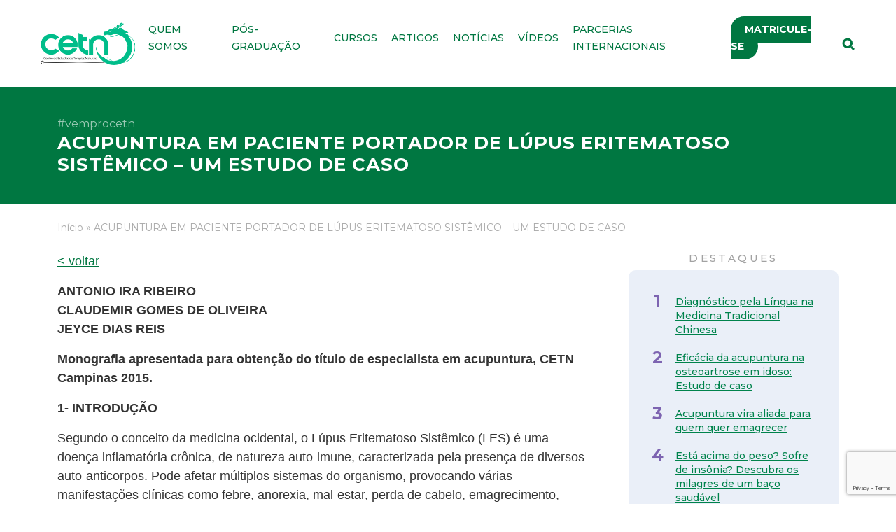

--- FILE ---
content_type: text/html; charset=UTF-8
request_url: https://www.cetn.com.br/artigos/acupuntura-em-paciente-portador-de-lupus-eritematoso-sistemico-um-estudo-de-caso/
body_size: 21425
content:
<!doctype html>
<html lang="pt-BR">
<head>
	<meta charset="UTF-8">
	<meta name="viewport" content="width=device-width, initial-scale=1">
	<link rel="profile" href="https://gmpg.org/xfn/11">

	<link rel="preconnect" href="https://fonts.googleapis.com">
	<link rel="preconnect" href="https://fonts.gstatic.com" crossorigin>
	<link href="https://fonts.googleapis.com/css2?family=Montserrat:ital,wght@0,100;0,200;0,300;0,400;0,500;0,600;0,700;0,800;1,100;1,200;1,300;1,400;1,500;1,600;1,700&display=swap" rel="stylesheet">

	<link href="https://www.cetn.com.br/wp-content/themes/criaturo-cetn/assets/fontes/fontawesome/css/all.css" rel="stylesheet">
	<link href="https://unpkg.com/aos@2.3.1/dist/aos.css" rel="stylesheet">

    <link href="https://cdn.jsdelivr.net/npm/bootstrap@5.1.2/dist/css/bootstrap.min.css" rel="stylesheet" integrity="sha384-uWxY/CJNBR+1zjPWmfnSnVxwRheevXITnMqoEIeG1LJrdI0GlVs/9cVSyPYXdcSF" crossorigin="anonymous">

    <!-- slick -->
    <link rel="stylesheet" type="text/css" href="//cdn.jsdelivr.net/npm/slick-carousel@1.8.1/slick/slick.css">
    
    <!-- Style -->
	<link href="https://www.cetn.com.br/wp-content/themes/criaturo-cetn/assets/css/default.css" rel="stylesheet">
	<link href="https://www.cetn.com.br/wp-content/themes/criaturo-cetn/assets/css/style.css?v=1" rel="stylesheet">
    


    <!-- Global site tag (gtag.js) - Google Analytics -->
	<script async src="https://www.googletagmanager.com/gtag/js?id=UA-159260459-1"></script>
	<script>
	  window.dataLayer = window.dataLayer || [];
	  function gtag(){dataLayer.push(arguments);}
	  gtag('js', new Date());

	  gtag('config', 'UA-159260459-1');
	</script>

	<script type="text/javascript">
	    (function(c,l,a,r,i,t,y){
	        c[a]=c[a]||function(){(c[a].q=c[a].q||[]).push(arguments)};
	        t=l.createElement(r);t.async=1;t.src="https://www.clarity.ms/tag/"+i;
	        y=l.getElementsByTagName(r)[0];y.parentNode.insertBefore(t,y);
	    })(window, document, "clarity", "script", "qex7gel13w");
	</script>


	<meta name='robots' content='index, follow, max-image-preview:large, max-snippet:-1, max-video-preview:-1' />

	<!-- This site is optimized with the Yoast SEO plugin v26.8 - https://yoast.com/product/yoast-seo-wordpress/ -->
	<title>ACUPUNTURA EM PACIENTE PORTADOR DE LÚPUS ERITEMATOSO SISTÊMICO - UM ESTUDO DE CASO - CETN</title>
	<link rel="canonical" href="https://www.cetn.com.br/artigos/acupuntura-em-paciente-portador-de-lupus-eritematoso-sistemico-um-estudo-de-caso/" />
	<meta property="og:locale" content="pt_BR" />
	<meta property="og:type" content="article" />
	<meta property="og:title" content="ACUPUNTURA EM PACIENTE PORTADOR DE LÚPUS ERITEMATOSO SISTÊMICO - UM ESTUDO DE CASO - CETN" />
	<meta property="og:description" content="ANTONIO IRA RIBEIROCLAUDEMIR GOMES DE OLIVEIRAJEYCE DIAS REIS Monografia apresentada para obtenção do título de especialista em acupuntura, CETN Campinas 2015. 1- INTRODUÇÃO Segundo o conceito da medicina ocidental, o Lúpus Eritematoso Sistêmico (LES) é uma doença inflamatória crônica, de natureza auto-imune, caracterizada pela presença de diversos auto-anticorpos. Pode afetar múltiplos sistemas do organismo, provocando [&hellip;]" />
	<meta property="og:url" content="https://www.cetn.com.br/artigos/acupuntura-em-paciente-portador-de-lupus-eritematoso-sistemico-um-estudo-de-caso/" />
	<meta property="og:site_name" content="CETN" />
	<meta property="article:published_time" content="2016-09-06T19:44:00+00:00" />
	<meta property="article:modified_time" content="2021-10-12T11:45:50+00:00" />
	<meta property="og:image" content="https://www.cetn.com.br/wp-content/uploads/2021/10/E164443-F01065-E644-200x140-1.jpg" />
	<meta property="og:image:width" content="200" />
	<meta property="og:image:height" content="140" />
	<meta property="og:image:type" content="image/jpeg" />
	<meta name="author" content="cetn" />
	<meta name="twitter:card" content="summary_large_image" />
	<meta name="twitter:label1" content="Escrito por" />
	<meta name="twitter:data1" content="cetn" />
	<meta name="twitter:label2" content="Est. tempo de leitura" />
	<meta name="twitter:data2" content="9 minutos" />
	<script type="application/ld+json" class="yoast-schema-graph">{"@context":"https://schema.org","@graph":[{"@type":"Article","@id":"https://www.cetn.com.br/artigos/acupuntura-em-paciente-portador-de-lupus-eritematoso-sistemico-um-estudo-de-caso/#article","isPartOf":{"@id":"https://www.cetn.com.br/artigos/acupuntura-em-paciente-portador-de-lupus-eritematoso-sistemico-um-estudo-de-caso/"},"author":{"name":"cetn","@id":"https://www.cetn.com.br/#/schema/person/7712a8dfdb194802282385e57f2cba6a"},"headline":"ACUPUNTURA EM PACIENTE PORTADOR DE LÚPUS ERITEMATOSO SISTÊMICO &#8211; UM ESTUDO DE CASO","datePublished":"2016-09-06T19:44:00+00:00","dateModified":"2021-10-12T11:45:50+00:00","mainEntityOfPage":{"@id":"https://www.cetn.com.br/artigos/acupuntura-em-paciente-portador-de-lupus-eritematoso-sistemico-um-estudo-de-caso/"},"wordCount":1738,"commentCount":0,"publisher":{"@id":"https://www.cetn.com.br/#organization"},"image":{"@id":"https://www.cetn.com.br/artigos/acupuntura-em-paciente-portador-de-lupus-eritematoso-sistemico-um-estudo-de-caso/#primaryimage"},"thumbnailUrl":"https://www.cetn.com.br/wp-content/uploads/2021/10/E164443-F01065-E644-200x140-1.jpg","articleSection":["Artigos"],"inLanguage":"pt-BR","potentialAction":[{"@type":"CommentAction","name":"Comment","target":["https://www.cetn.com.br/artigos/acupuntura-em-paciente-portador-de-lupus-eritematoso-sistemico-um-estudo-de-caso/#respond"]}]},{"@type":"WebPage","@id":"https://www.cetn.com.br/artigos/acupuntura-em-paciente-portador-de-lupus-eritematoso-sistemico-um-estudo-de-caso/","url":"https://www.cetn.com.br/artigos/acupuntura-em-paciente-portador-de-lupus-eritematoso-sistemico-um-estudo-de-caso/","name":"ACUPUNTURA EM PACIENTE PORTADOR DE LÚPUS ERITEMATOSO SISTÊMICO - UM ESTUDO DE CASO - CETN","isPartOf":{"@id":"https://www.cetn.com.br/#website"},"primaryImageOfPage":{"@id":"https://www.cetn.com.br/artigos/acupuntura-em-paciente-portador-de-lupus-eritematoso-sistemico-um-estudo-de-caso/#primaryimage"},"image":{"@id":"https://www.cetn.com.br/artigos/acupuntura-em-paciente-portador-de-lupus-eritematoso-sistemico-um-estudo-de-caso/#primaryimage"},"thumbnailUrl":"https://www.cetn.com.br/wp-content/uploads/2021/10/E164443-F01065-E644-200x140-1.jpg","datePublished":"2016-09-06T19:44:00+00:00","dateModified":"2021-10-12T11:45:50+00:00","breadcrumb":{"@id":"https://www.cetn.com.br/artigos/acupuntura-em-paciente-portador-de-lupus-eritematoso-sistemico-um-estudo-de-caso/#breadcrumb"},"inLanguage":"pt-BR","potentialAction":[{"@type":"ReadAction","target":["https://www.cetn.com.br/artigos/acupuntura-em-paciente-portador-de-lupus-eritematoso-sistemico-um-estudo-de-caso/"]}]},{"@type":"ImageObject","inLanguage":"pt-BR","@id":"https://www.cetn.com.br/artigos/acupuntura-em-paciente-portador-de-lupus-eritematoso-sistemico-um-estudo-de-caso/#primaryimage","url":"https://www.cetn.com.br/wp-content/uploads/2021/10/E164443-F01065-E644-200x140-1.jpg","contentUrl":"https://www.cetn.com.br/wp-content/uploads/2021/10/E164443-F01065-E644-200x140-1.jpg","width":200,"height":140},{"@type":"BreadcrumbList","@id":"https://www.cetn.com.br/artigos/acupuntura-em-paciente-portador-de-lupus-eritematoso-sistemico-um-estudo-de-caso/#breadcrumb","itemListElement":[{"@type":"ListItem","position":1,"name":"Início","item":"https://www.cetn.com.br/"},{"@type":"ListItem","position":2,"name":"ACUPUNTURA EM PACIENTE PORTADOR DE LÚPUS ERITEMATOSO SISTÊMICO &#8211; UM ESTUDO DE CASO"}]},{"@type":"WebSite","@id":"https://www.cetn.com.br/#website","url":"https://www.cetn.com.br/","name":"CETN","description":"","publisher":{"@id":"https://www.cetn.com.br/#organization"},"potentialAction":[{"@type":"SearchAction","target":{"@type":"EntryPoint","urlTemplate":"https://www.cetn.com.br/?s={search_term_string}"},"query-input":{"@type":"PropertyValueSpecification","valueRequired":true,"valueName":"search_term_string"}}],"inLanguage":"pt-BR"},{"@type":"Organization","@id":"https://www.cetn.com.br/#organization","name":"CETN - Centro de Estudos de Terapias Naturais","alternateName":"Centro de Estudos de Terapias Naturais","url":"https://www.cetn.com.br/","logo":{"@type":"ImageObject","inLanguage":"pt-BR","@id":"https://www.cetn.com.br/#/schema/logo/image/","url":"https://www.cetn.com.br/wp-content/uploads/2022/08/logotipo-cetn-novo.png","contentUrl":"https://www.cetn.com.br/wp-content/uploads/2022/08/logotipo-cetn-novo.png","width":276,"height":156,"caption":"CETN - Centro de Estudos de Terapias Naturais"},"image":{"@id":"https://www.cetn.com.br/#/schema/logo/image/"}},{"@type":"Person","@id":"https://www.cetn.com.br/#/schema/person/7712a8dfdb194802282385e57f2cba6a","name":"cetn","image":{"@type":"ImageObject","inLanguage":"pt-BR","@id":"https://www.cetn.com.br/#/schema/person/image/","url":"https://secure.gravatar.com/avatar/d49a6dea7fa96ed944678ef7b9983abdb1e869fa08caeb2ff0f7546c5c19d1a1?s=96&d=mm&r=g","contentUrl":"https://secure.gravatar.com/avatar/d49a6dea7fa96ed944678ef7b9983abdb1e869fa08caeb2ff0f7546c5c19d1a1?s=96&d=mm&r=g","caption":"cetn"}}]}</script>
	<!-- / Yoast SEO plugin. -->


<script type='application/javascript'  id='pys-version-script'>console.log('PixelYourSite Free version 11.1.4.1');</script>
<link rel='dns-prefetch' href='//www.google.com' />
<link rel='dns-prefetch' href='//www.googletagmanager.com' />
<link rel="alternate" type="application/rss+xml" title="Feed para CETN &raquo;" href="https://www.cetn.com.br/feed/" />
<link rel="alternate" type="application/rss+xml" title="Feed de comentários para CETN &raquo;" href="https://www.cetn.com.br/comments/feed/" />
<link rel="alternate" type="application/rss+xml" title="Feed de comentários para CETN &raquo; ACUPUNTURA EM PACIENTE PORTADOR DE LÚPUS ERITEMATOSO SISTÊMICO &#8211; UM ESTUDO DE CASO" href="https://www.cetn.com.br/artigos/acupuntura-em-paciente-portador-de-lupus-eritematoso-sistemico-um-estudo-de-caso/feed/" />
<link rel="alternate" title="oEmbed (JSON)" type="application/json+oembed" href="https://www.cetn.com.br/wp-json/oembed/1.0/embed?url=https%3A%2F%2Fwww.cetn.com.br%2Fartigos%2Facupuntura-em-paciente-portador-de-lupus-eritematoso-sistemico-um-estudo-de-caso%2F" />
<link rel="alternate" title="oEmbed (XML)" type="text/xml+oembed" href="https://www.cetn.com.br/wp-json/oembed/1.0/embed?url=https%3A%2F%2Fwww.cetn.com.br%2Fartigos%2Facupuntura-em-paciente-portador-de-lupus-eritematoso-sistemico-um-estudo-de-caso%2F&#038;format=xml" />
<style id='wp-img-auto-sizes-contain-inline-css'>
img:is([sizes=auto i],[sizes^="auto," i]){contain-intrinsic-size:3000px 1500px}
/*# sourceURL=wp-img-auto-sizes-contain-inline-css */
</style>
<style id='wp-emoji-styles-inline-css'>

	img.wp-smiley, img.emoji {
		display: inline !important;
		border: none !important;
		box-shadow: none !important;
		height: 1em !important;
		width: 1em !important;
		margin: 0 0.07em !important;
		vertical-align: -0.1em !important;
		background: none !important;
		padding: 0 !important;
	}
/*# sourceURL=wp-emoji-styles-inline-css */
</style>
<style id='wp-block-library-inline-css'>
:root{--wp-block-synced-color:#7a00df;--wp-block-synced-color--rgb:122,0,223;--wp-bound-block-color:var(--wp-block-synced-color);--wp-editor-canvas-background:#ddd;--wp-admin-theme-color:#007cba;--wp-admin-theme-color--rgb:0,124,186;--wp-admin-theme-color-darker-10:#006ba1;--wp-admin-theme-color-darker-10--rgb:0,107,160.5;--wp-admin-theme-color-darker-20:#005a87;--wp-admin-theme-color-darker-20--rgb:0,90,135;--wp-admin-border-width-focus:2px}@media (min-resolution:192dpi){:root{--wp-admin-border-width-focus:1.5px}}.wp-element-button{cursor:pointer}:root .has-very-light-gray-background-color{background-color:#eee}:root .has-very-dark-gray-background-color{background-color:#313131}:root .has-very-light-gray-color{color:#eee}:root .has-very-dark-gray-color{color:#313131}:root .has-vivid-green-cyan-to-vivid-cyan-blue-gradient-background{background:linear-gradient(135deg,#00d084,#0693e3)}:root .has-purple-crush-gradient-background{background:linear-gradient(135deg,#34e2e4,#4721fb 50%,#ab1dfe)}:root .has-hazy-dawn-gradient-background{background:linear-gradient(135deg,#faaca8,#dad0ec)}:root .has-subdued-olive-gradient-background{background:linear-gradient(135deg,#fafae1,#67a671)}:root .has-atomic-cream-gradient-background{background:linear-gradient(135deg,#fdd79a,#004a59)}:root .has-nightshade-gradient-background{background:linear-gradient(135deg,#330968,#31cdcf)}:root .has-midnight-gradient-background{background:linear-gradient(135deg,#020381,#2874fc)}:root{--wp--preset--font-size--normal:16px;--wp--preset--font-size--huge:42px}.has-regular-font-size{font-size:1em}.has-larger-font-size{font-size:2.625em}.has-normal-font-size{font-size:var(--wp--preset--font-size--normal)}.has-huge-font-size{font-size:var(--wp--preset--font-size--huge)}.has-text-align-center{text-align:center}.has-text-align-left{text-align:left}.has-text-align-right{text-align:right}.has-fit-text{white-space:nowrap!important}#end-resizable-editor-section{display:none}.aligncenter{clear:both}.items-justified-left{justify-content:flex-start}.items-justified-center{justify-content:center}.items-justified-right{justify-content:flex-end}.items-justified-space-between{justify-content:space-between}.screen-reader-text{border:0;clip-path:inset(50%);height:1px;margin:-1px;overflow:hidden;padding:0;position:absolute;width:1px;word-wrap:normal!important}.screen-reader-text:focus{background-color:#ddd;clip-path:none;color:#444;display:block;font-size:1em;height:auto;left:5px;line-height:normal;padding:15px 23px 14px;text-decoration:none;top:5px;width:auto;z-index:100000}html :where(.has-border-color){border-style:solid}html :where([style*=border-top-color]){border-top-style:solid}html :where([style*=border-right-color]){border-right-style:solid}html :where([style*=border-bottom-color]){border-bottom-style:solid}html :where([style*=border-left-color]){border-left-style:solid}html :where([style*=border-width]){border-style:solid}html :where([style*=border-top-width]){border-top-style:solid}html :where([style*=border-right-width]){border-right-style:solid}html :where([style*=border-bottom-width]){border-bottom-style:solid}html :where([style*=border-left-width]){border-left-style:solid}html :where(img[class*=wp-image-]){height:auto;max-width:100%}:where(figure){margin:0 0 1em}html :where(.is-position-sticky){--wp-admin--admin-bar--position-offset:var(--wp-admin--admin-bar--height,0px)}@media screen and (max-width:600px){html :where(.is-position-sticky){--wp-admin--admin-bar--position-offset:0px}}

/*# sourceURL=wp-block-library-inline-css */
</style><link rel='stylesheet' id='wc-blocks-style-css' href='https://www.cetn.com.br/wp-content/plugins/woocommerce/assets/client/blocks/wc-blocks.css?ver=wc-10.0.5' media='all' />
<style id='global-styles-inline-css'>
:root{--wp--preset--aspect-ratio--square: 1;--wp--preset--aspect-ratio--4-3: 4/3;--wp--preset--aspect-ratio--3-4: 3/4;--wp--preset--aspect-ratio--3-2: 3/2;--wp--preset--aspect-ratio--2-3: 2/3;--wp--preset--aspect-ratio--16-9: 16/9;--wp--preset--aspect-ratio--9-16: 9/16;--wp--preset--color--black: #000000;--wp--preset--color--cyan-bluish-gray: #abb8c3;--wp--preset--color--white: #ffffff;--wp--preset--color--pale-pink: #f78da7;--wp--preset--color--vivid-red: #cf2e2e;--wp--preset--color--luminous-vivid-orange: #ff6900;--wp--preset--color--luminous-vivid-amber: #fcb900;--wp--preset--color--light-green-cyan: #7bdcb5;--wp--preset--color--vivid-green-cyan: #00d084;--wp--preset--color--pale-cyan-blue: #8ed1fc;--wp--preset--color--vivid-cyan-blue: #0693e3;--wp--preset--color--vivid-purple: #9b51e0;--wp--preset--gradient--vivid-cyan-blue-to-vivid-purple: linear-gradient(135deg,rgb(6,147,227) 0%,rgb(155,81,224) 100%);--wp--preset--gradient--light-green-cyan-to-vivid-green-cyan: linear-gradient(135deg,rgb(122,220,180) 0%,rgb(0,208,130) 100%);--wp--preset--gradient--luminous-vivid-amber-to-luminous-vivid-orange: linear-gradient(135deg,rgb(252,185,0) 0%,rgb(255,105,0) 100%);--wp--preset--gradient--luminous-vivid-orange-to-vivid-red: linear-gradient(135deg,rgb(255,105,0) 0%,rgb(207,46,46) 100%);--wp--preset--gradient--very-light-gray-to-cyan-bluish-gray: linear-gradient(135deg,rgb(238,238,238) 0%,rgb(169,184,195) 100%);--wp--preset--gradient--cool-to-warm-spectrum: linear-gradient(135deg,rgb(74,234,220) 0%,rgb(151,120,209) 20%,rgb(207,42,186) 40%,rgb(238,44,130) 60%,rgb(251,105,98) 80%,rgb(254,248,76) 100%);--wp--preset--gradient--blush-light-purple: linear-gradient(135deg,rgb(255,206,236) 0%,rgb(152,150,240) 100%);--wp--preset--gradient--blush-bordeaux: linear-gradient(135deg,rgb(254,205,165) 0%,rgb(254,45,45) 50%,rgb(107,0,62) 100%);--wp--preset--gradient--luminous-dusk: linear-gradient(135deg,rgb(255,203,112) 0%,rgb(199,81,192) 50%,rgb(65,88,208) 100%);--wp--preset--gradient--pale-ocean: linear-gradient(135deg,rgb(255,245,203) 0%,rgb(182,227,212) 50%,rgb(51,167,181) 100%);--wp--preset--gradient--electric-grass: linear-gradient(135deg,rgb(202,248,128) 0%,rgb(113,206,126) 100%);--wp--preset--gradient--midnight: linear-gradient(135deg,rgb(2,3,129) 0%,rgb(40,116,252) 100%);--wp--preset--font-size--small: 13px;--wp--preset--font-size--medium: 20px;--wp--preset--font-size--large: 36px;--wp--preset--font-size--x-large: 42px;--wp--preset--spacing--20: 0.44rem;--wp--preset--spacing--30: 0.67rem;--wp--preset--spacing--40: 1rem;--wp--preset--spacing--50: 1.5rem;--wp--preset--spacing--60: 2.25rem;--wp--preset--spacing--70: 3.38rem;--wp--preset--spacing--80: 5.06rem;--wp--preset--shadow--natural: 6px 6px 9px rgba(0, 0, 0, 0.2);--wp--preset--shadow--deep: 12px 12px 50px rgba(0, 0, 0, 0.4);--wp--preset--shadow--sharp: 6px 6px 0px rgba(0, 0, 0, 0.2);--wp--preset--shadow--outlined: 6px 6px 0px -3px rgb(255, 255, 255), 6px 6px rgb(0, 0, 0);--wp--preset--shadow--crisp: 6px 6px 0px rgb(0, 0, 0);}:where(.is-layout-flex){gap: 0.5em;}:where(.is-layout-grid){gap: 0.5em;}body .is-layout-flex{display: flex;}.is-layout-flex{flex-wrap: wrap;align-items: center;}.is-layout-flex > :is(*, div){margin: 0;}body .is-layout-grid{display: grid;}.is-layout-grid > :is(*, div){margin: 0;}:where(.wp-block-columns.is-layout-flex){gap: 2em;}:where(.wp-block-columns.is-layout-grid){gap: 2em;}:where(.wp-block-post-template.is-layout-flex){gap: 1.25em;}:where(.wp-block-post-template.is-layout-grid){gap: 1.25em;}.has-black-color{color: var(--wp--preset--color--black) !important;}.has-cyan-bluish-gray-color{color: var(--wp--preset--color--cyan-bluish-gray) !important;}.has-white-color{color: var(--wp--preset--color--white) !important;}.has-pale-pink-color{color: var(--wp--preset--color--pale-pink) !important;}.has-vivid-red-color{color: var(--wp--preset--color--vivid-red) !important;}.has-luminous-vivid-orange-color{color: var(--wp--preset--color--luminous-vivid-orange) !important;}.has-luminous-vivid-amber-color{color: var(--wp--preset--color--luminous-vivid-amber) !important;}.has-light-green-cyan-color{color: var(--wp--preset--color--light-green-cyan) !important;}.has-vivid-green-cyan-color{color: var(--wp--preset--color--vivid-green-cyan) !important;}.has-pale-cyan-blue-color{color: var(--wp--preset--color--pale-cyan-blue) !important;}.has-vivid-cyan-blue-color{color: var(--wp--preset--color--vivid-cyan-blue) !important;}.has-vivid-purple-color{color: var(--wp--preset--color--vivid-purple) !important;}.has-black-background-color{background-color: var(--wp--preset--color--black) !important;}.has-cyan-bluish-gray-background-color{background-color: var(--wp--preset--color--cyan-bluish-gray) !important;}.has-white-background-color{background-color: var(--wp--preset--color--white) !important;}.has-pale-pink-background-color{background-color: var(--wp--preset--color--pale-pink) !important;}.has-vivid-red-background-color{background-color: var(--wp--preset--color--vivid-red) !important;}.has-luminous-vivid-orange-background-color{background-color: var(--wp--preset--color--luminous-vivid-orange) !important;}.has-luminous-vivid-amber-background-color{background-color: var(--wp--preset--color--luminous-vivid-amber) !important;}.has-light-green-cyan-background-color{background-color: var(--wp--preset--color--light-green-cyan) !important;}.has-vivid-green-cyan-background-color{background-color: var(--wp--preset--color--vivid-green-cyan) !important;}.has-pale-cyan-blue-background-color{background-color: var(--wp--preset--color--pale-cyan-blue) !important;}.has-vivid-cyan-blue-background-color{background-color: var(--wp--preset--color--vivid-cyan-blue) !important;}.has-vivid-purple-background-color{background-color: var(--wp--preset--color--vivid-purple) !important;}.has-black-border-color{border-color: var(--wp--preset--color--black) !important;}.has-cyan-bluish-gray-border-color{border-color: var(--wp--preset--color--cyan-bluish-gray) !important;}.has-white-border-color{border-color: var(--wp--preset--color--white) !important;}.has-pale-pink-border-color{border-color: var(--wp--preset--color--pale-pink) !important;}.has-vivid-red-border-color{border-color: var(--wp--preset--color--vivid-red) !important;}.has-luminous-vivid-orange-border-color{border-color: var(--wp--preset--color--luminous-vivid-orange) !important;}.has-luminous-vivid-amber-border-color{border-color: var(--wp--preset--color--luminous-vivid-amber) !important;}.has-light-green-cyan-border-color{border-color: var(--wp--preset--color--light-green-cyan) !important;}.has-vivid-green-cyan-border-color{border-color: var(--wp--preset--color--vivid-green-cyan) !important;}.has-pale-cyan-blue-border-color{border-color: var(--wp--preset--color--pale-cyan-blue) !important;}.has-vivid-cyan-blue-border-color{border-color: var(--wp--preset--color--vivid-cyan-blue) !important;}.has-vivid-purple-border-color{border-color: var(--wp--preset--color--vivid-purple) !important;}.has-vivid-cyan-blue-to-vivid-purple-gradient-background{background: var(--wp--preset--gradient--vivid-cyan-blue-to-vivid-purple) !important;}.has-light-green-cyan-to-vivid-green-cyan-gradient-background{background: var(--wp--preset--gradient--light-green-cyan-to-vivid-green-cyan) !important;}.has-luminous-vivid-amber-to-luminous-vivid-orange-gradient-background{background: var(--wp--preset--gradient--luminous-vivid-amber-to-luminous-vivid-orange) !important;}.has-luminous-vivid-orange-to-vivid-red-gradient-background{background: var(--wp--preset--gradient--luminous-vivid-orange-to-vivid-red) !important;}.has-very-light-gray-to-cyan-bluish-gray-gradient-background{background: var(--wp--preset--gradient--very-light-gray-to-cyan-bluish-gray) !important;}.has-cool-to-warm-spectrum-gradient-background{background: var(--wp--preset--gradient--cool-to-warm-spectrum) !important;}.has-blush-light-purple-gradient-background{background: var(--wp--preset--gradient--blush-light-purple) !important;}.has-blush-bordeaux-gradient-background{background: var(--wp--preset--gradient--blush-bordeaux) !important;}.has-luminous-dusk-gradient-background{background: var(--wp--preset--gradient--luminous-dusk) !important;}.has-pale-ocean-gradient-background{background: var(--wp--preset--gradient--pale-ocean) !important;}.has-electric-grass-gradient-background{background: var(--wp--preset--gradient--electric-grass) !important;}.has-midnight-gradient-background{background: var(--wp--preset--gradient--midnight) !important;}.has-small-font-size{font-size: var(--wp--preset--font-size--small) !important;}.has-medium-font-size{font-size: var(--wp--preset--font-size--medium) !important;}.has-large-font-size{font-size: var(--wp--preset--font-size--large) !important;}.has-x-large-font-size{font-size: var(--wp--preset--font-size--x-large) !important;}
/*# sourceURL=global-styles-inline-css */
</style>

<style id='classic-theme-styles-inline-css'>
/*! This file is auto-generated */
.wp-block-button__link{color:#fff;background-color:#32373c;border-radius:9999px;box-shadow:none;text-decoration:none;padding:calc(.667em + 2px) calc(1.333em + 2px);font-size:1.125em}.wp-block-file__button{background:#32373c;color:#fff;text-decoration:none}
/*# sourceURL=/wp-includes/css/classic-themes.min.css */
</style>
<link rel='stylesheet' id='contact-form-7-css' href='https://www.cetn.com.br/wp-content/plugins/contact-form-7/includes/css/styles.css?ver=6.1.4' media='all' />
<link rel='stylesheet' id='woocommerce-layout-css' href='https://www.cetn.com.br/wp-content/plugins/woocommerce/assets/css/woocommerce-layout.css?ver=10.0.5' media='all' />
<link rel='stylesheet' id='woocommerce-smallscreen-css' href='https://www.cetn.com.br/wp-content/plugins/woocommerce/assets/css/woocommerce-smallscreen.css?ver=10.0.5' media='only screen and (max-width: 768px)' />
<link rel='stylesheet' id='woocommerce-general-css' href='https://www.cetn.com.br/wp-content/plugins/woocommerce/assets/css/woocommerce.css?ver=10.0.5' media='all' />
<style id='woocommerce-inline-inline-css'>
.woocommerce form .form-row .required { visibility: visible; }
/*# sourceURL=woocommerce-inline-inline-css */
</style>
<link rel='stylesheet' id='brands-styles-css' href='https://www.cetn.com.br/wp-content/plugins/woocommerce/assets/css/brands.css?ver=10.0.5' media='all' />
<link rel='stylesheet' id='cetn-style-css' href='https://www.cetn.com.br/wp-content/themes/criaturo-cetn/style.css?ver=1.0.0' media='all' />
<link rel='stylesheet' id='wp-block-paragraph-css' href='https://www.cetn.com.br/wp-includes/blocks/paragraph/style.min.css?ver=6.9' media='all' />
<link rel='stylesheet' id='wp-block-list-css' href='https://www.cetn.com.br/wp-includes/blocks/list/style.min.css?ver=6.9' media='all' />
<script id="jquery-core-js-extra">
var pysFacebookRest = {"restApiUrl":"https://www.cetn.com.br/wp-json/pys-facebook/v1/event","debug":""};
//# sourceURL=jquery-core-js-extra
</script>
<script src="https://www.cetn.com.br/wp-includes/js/jquery/jquery.min.js?ver=3.7.1" id="jquery-core-js"></script>
<script src="https://www.cetn.com.br/wp-includes/js/jquery/jquery-migrate.min.js?ver=3.4.1" id="jquery-migrate-js"></script>
<script src="https://www.cetn.com.br/wp-content/plugins/recaptcha-woo/js/rcfwc.js?ver=1.0" id="rcfwc-js-js" defer data-wp-strategy="defer"></script>
<script src="https://www.google.com/recaptcha/api.js?hl=pt_BR" id="recaptcha-js" defer data-wp-strategy="defer"></script>
<script src="https://www.cetn.com.br/wp-content/plugins/woocommerce/assets/js/jquery-blockui/jquery.blockUI.min.js?ver=2.7.0-wc.10.0.5" id="jquery-blockui-js" defer data-wp-strategy="defer"></script>
<script id="wc-add-to-cart-js-extra">
var wc_add_to_cart_params = {"ajax_url":"/wp-admin/admin-ajax.php","wc_ajax_url":"/?wc-ajax=%%endpoint%%","i18n_view_cart":"Ver carrinho","cart_url":"https://www.cetn.com.br/carrinho/","is_cart":"","cart_redirect_after_add":"no"};
//# sourceURL=wc-add-to-cart-js-extra
</script>
<script src="https://www.cetn.com.br/wp-content/plugins/woocommerce/assets/js/frontend/add-to-cart.min.js?ver=10.0.5" id="wc-add-to-cart-js" defer data-wp-strategy="defer"></script>
<script src="https://www.cetn.com.br/wp-content/plugins/woocommerce/assets/js/js-cookie/js.cookie.min.js?ver=2.1.4-wc.10.0.5" id="js-cookie-js" defer data-wp-strategy="defer"></script>
<script id="woocommerce-js-extra">
var woocommerce_params = {"ajax_url":"/wp-admin/admin-ajax.php","wc_ajax_url":"/?wc-ajax=%%endpoint%%","i18n_password_show":"Mostrar senha","i18n_password_hide":"Ocultar senha"};
//# sourceURL=woocommerce-js-extra
</script>
<script src="https://www.cetn.com.br/wp-content/plugins/woocommerce/assets/js/frontend/woocommerce.min.js?ver=10.0.5" id="woocommerce-js" defer data-wp-strategy="defer"></script>
<script src="https://www.cetn.com.br/wp-content/plugins/pixelyoursite/dist/scripts/jquery.bind-first-0.2.3.min.js?ver=0.2.3" id="jquery-bind-first-js"></script>
<script src="https://www.cetn.com.br/wp-content/plugins/pixelyoursite/dist/scripts/js.cookie-2.1.3.min.js?ver=2.1.3" id="js-cookie-pys-js"></script>
<script src="https://www.cetn.com.br/wp-content/plugins/pixelyoursite/dist/scripts/tld.min.js?ver=2.3.1" id="js-tld-js"></script>
<script id="pys-js-extra">
var pysOptions = {"staticEvents":{"facebook":{"init_event":[{"delay":0,"type":"static","ajaxFire":false,"name":"PageView","pixelIds":["506193739782487"],"eventID":"d5c3c204-6eba-4e6a-a2cd-58cee3d52e75","params":{"post_category":"Artigos","page_title":"ACUPUNTURA EM PACIENTE PORTADOR DE L\u00daPUS ERITEMATOSO SIST\u00caMICO - UM ESTUDO DE CASO","post_type":"post","post_id":428,"plugin":"PixelYourSite","user_role":"guest","event_url":"www.cetn.com.br/artigos/acupuntura-em-paciente-portador-de-lupus-eritematoso-sistemico-um-estudo-de-caso/"},"e_id":"init_event","ids":[],"hasTimeWindow":false,"timeWindow":0,"woo_order":"","edd_order":""}]}},"dynamicEvents":{"automatic_event_form":{"facebook":{"delay":0,"type":"dyn","name":"Form","pixelIds":["506193739782487"],"eventID":"c1886224-a25a-4f6e-9f27-e3da4d6fddc9","params":{"page_title":"ACUPUNTURA EM PACIENTE PORTADOR DE L\u00daPUS ERITEMATOSO SIST\u00caMICO - UM ESTUDO DE CASO","post_type":"post","post_id":428,"plugin":"PixelYourSite","user_role":"guest","event_url":"www.cetn.com.br/artigos/acupuntura-em-paciente-portador-de-lupus-eritematoso-sistemico-um-estudo-de-caso/"},"e_id":"automatic_event_form","ids":[],"hasTimeWindow":false,"timeWindow":0,"woo_order":"","edd_order":""}},"automatic_event_download":{"facebook":{"delay":0,"type":"dyn","name":"Download","extensions":["","doc","exe","js","pdf","ppt","tgz","zip","xls"],"pixelIds":["506193739782487"],"eventID":"cfe15c16-e45a-4776-9358-7357bae9e777","params":{"page_title":"ACUPUNTURA EM PACIENTE PORTADOR DE L\u00daPUS ERITEMATOSO SIST\u00caMICO - UM ESTUDO DE CASO","post_type":"post","post_id":428,"plugin":"PixelYourSite","user_role":"guest","event_url":"www.cetn.com.br/artigos/acupuntura-em-paciente-portador-de-lupus-eritematoso-sistemico-um-estudo-de-caso/"},"e_id":"automatic_event_download","ids":[],"hasTimeWindow":false,"timeWindow":0,"woo_order":"","edd_order":""}},"automatic_event_comment":{"facebook":{"delay":0,"type":"dyn","name":"Comment","pixelIds":["506193739782487"],"eventID":"acce3669-cc8e-479b-977a-098b5d6a0d5f","params":{"page_title":"ACUPUNTURA EM PACIENTE PORTADOR DE L\u00daPUS ERITEMATOSO SIST\u00caMICO - UM ESTUDO DE CASO","post_type":"post","post_id":428,"plugin":"PixelYourSite","user_role":"guest","event_url":"www.cetn.com.br/artigos/acupuntura-em-paciente-portador-de-lupus-eritematoso-sistemico-um-estudo-de-caso/"},"e_id":"automatic_event_comment","ids":[],"hasTimeWindow":false,"timeWindow":0,"woo_order":"","edd_order":""}},"woo_add_to_cart_on_button_click":{"facebook":{"delay":0,"type":"dyn","name":"AddToCart","pixelIds":["506193739782487"],"eventID":"ae2340c8-ae91-4ed6-b8a9-e9883d502c0d","params":{"page_title":"ACUPUNTURA EM PACIENTE PORTADOR DE L\u00daPUS ERITEMATOSO SIST\u00caMICO - UM ESTUDO DE CASO","post_type":"post","post_id":428,"plugin":"PixelYourSite","user_role":"guest","event_url":"www.cetn.com.br/artigos/acupuntura-em-paciente-portador-de-lupus-eritematoso-sistemico-um-estudo-de-caso/"},"e_id":"woo_add_to_cart_on_button_click","ids":[],"hasTimeWindow":false,"timeWindow":0,"woo_order":"","edd_order":""}}},"triggerEvents":[],"triggerEventTypes":[],"facebook":{"pixelIds":["506193739782487"],"advancedMatching":[],"advancedMatchingEnabled":false,"removeMetadata":false,"wooVariableAsSimple":false,"serverApiEnabled":true,"wooCRSendFromServer":false,"send_external_id":null,"enabled_medical":false,"do_not_track_medical_param":["event_url","post_title","page_title","landing_page","content_name","categories","category_name","tags"],"meta_ldu":false},"debug":"","siteUrl":"https://www.cetn.com.br","ajaxUrl":"https://www.cetn.com.br/wp-admin/admin-ajax.php","ajax_event":"cadd619744","enable_remove_download_url_param":"1","cookie_duration":"7","last_visit_duration":"60","enable_success_send_form":"","ajaxForServerEvent":"1","ajaxForServerStaticEvent":"1","useSendBeacon":"1","send_external_id":"1","external_id_expire":"180","track_cookie_for_subdomains":"1","google_consent_mode":"1","gdpr":{"ajax_enabled":false,"all_disabled_by_api":false,"facebook_disabled_by_api":false,"analytics_disabled_by_api":false,"google_ads_disabled_by_api":false,"pinterest_disabled_by_api":false,"bing_disabled_by_api":false,"reddit_disabled_by_api":false,"externalID_disabled_by_api":false,"facebook_prior_consent_enabled":true,"analytics_prior_consent_enabled":true,"google_ads_prior_consent_enabled":null,"pinterest_prior_consent_enabled":true,"bing_prior_consent_enabled":true,"cookiebot_integration_enabled":false,"cookiebot_facebook_consent_category":"marketing","cookiebot_analytics_consent_category":"statistics","cookiebot_tiktok_consent_category":"marketing","cookiebot_google_ads_consent_category":"marketing","cookiebot_pinterest_consent_category":"marketing","cookiebot_bing_consent_category":"marketing","consent_magic_integration_enabled":false,"real_cookie_banner_integration_enabled":false,"cookie_notice_integration_enabled":false,"cookie_law_info_integration_enabled":false,"analytics_storage":{"enabled":true,"value":"granted","filter":false},"ad_storage":{"enabled":true,"value":"granted","filter":false},"ad_user_data":{"enabled":true,"value":"granted","filter":false},"ad_personalization":{"enabled":true,"value":"granted","filter":false}},"cookie":{"disabled_all_cookie":false,"disabled_start_session_cookie":false,"disabled_advanced_form_data_cookie":false,"disabled_landing_page_cookie":false,"disabled_first_visit_cookie":false,"disabled_trafficsource_cookie":false,"disabled_utmTerms_cookie":false,"disabled_utmId_cookie":false},"tracking_analytics":{"TrafficSource":"direct","TrafficLanding":"undefined","TrafficUtms":[],"TrafficUtmsId":[]},"GATags":{"ga_datalayer_type":"default","ga_datalayer_name":"dataLayerPYS"},"woo":{"enabled":true,"enabled_save_data_to_orders":true,"addToCartOnButtonEnabled":true,"addToCartOnButtonValueEnabled":true,"addToCartOnButtonValueOption":"price","singleProductId":null,"removeFromCartSelector":"form.woocommerce-cart-form .remove","addToCartCatchMethod":"add_cart_js","is_order_received_page":false,"containOrderId":false},"edd":{"enabled":false},"cache_bypass":"1769140420"};
//# sourceURL=pys-js-extra
</script>
<script src="https://www.cetn.com.br/wp-content/plugins/pixelyoursite/dist/scripts/public.js?ver=11.1.4.1" id="pys-js"></script>

<!-- Snippet da etiqueta do Google (gtag.js) adicionado pelo Site Kit -->
<!-- Snippet do Google Análises adicionado pelo Site Kit -->
<script src="https://www.googletagmanager.com/gtag/js?id=G-0MVSWY68XS" id="google_gtagjs-js" async></script>
<script id="google_gtagjs-js-after">
window.dataLayer = window.dataLayer || [];function gtag(){dataLayer.push(arguments);}
gtag("set","linker",{"domains":["www.cetn.com.br"]});
gtag("js", new Date());
gtag("set", "developer_id.dZTNiMT", true);
gtag("config", "G-0MVSWY68XS");
//# sourceURL=google_gtagjs-js-after
</script>
<link rel="https://api.w.org/" href="https://www.cetn.com.br/wp-json/" /><link rel="alternate" title="JSON" type="application/json" href="https://www.cetn.com.br/wp-json/wp/v2/posts/428" /><link rel="EditURI" type="application/rsd+xml" title="RSD" href="https://www.cetn.com.br/xmlrpc.php?rsd" />
<meta name="generator" content="WordPress 6.9" />
<meta name="generator" content="WooCommerce 10.0.5" />
<link rel='shortlink' href='https://www.cetn.com.br/?p=428' />
<meta name="generator" content="Site Kit by Google 1.170.0" />	<noscript><style>.woocommerce-product-gallery{ opacity: 1 !important; }</style></noscript>
	
<!-- Snippet do Gerenciador de Tags do Google adicionado pelo Site Kit -->
<script>
			( function( w, d, s, l, i ) {
				w[l] = w[l] || [];
				w[l].push( {'gtm.start': new Date().getTime(), event: 'gtm.js'} );
				var f = d.getElementsByTagName( s )[0],
					j = d.createElement( s ), dl = l != 'dataLayer' ? '&l=' + l : '';
				j.async = true;
				j.src = 'https://www.googletagmanager.com/gtm.js?id=' + i + dl;
				f.parentNode.insertBefore( j, f );
			} )( window, document, 'script', 'dataLayer', 'GTM-KLNV2XC' );
			
</script>

<!-- Fim do código do Gerenciador de Etiquetas do Google adicionado pelo Site Kit -->
<link rel="icon" href="https://www.cetn.com.br/wp-content/uploads/2022/08/cropped-favicon-novo-32x32.png" sizes="32x32" />
<link rel="icon" href="https://www.cetn.com.br/wp-content/uploads/2022/08/cropped-favicon-novo-192x192.png" sizes="192x192" />
<link rel="apple-touch-icon" href="https://www.cetn.com.br/wp-content/uploads/2022/08/cropped-favicon-novo-180x180.png" />
<meta name="msapplication-TileImage" content="https://www.cetn.com.br/wp-content/uploads/2022/08/cropped-favicon-novo-270x270.png" />
</head>
<body class="wp-singular post-template-default single single-post postid-428 single-format-standard wp-theme-criaturo-cetn theme-criaturo-cetn woocommerce-no-js">
		<!-- Snippet do Gerenciador de Etiqueta do Google (noscript) adicionado pelo Site Kit -->
		<noscript>
			<iframe src="https://www.googletagmanager.com/ns.html?id=GTM-KLNV2XC" height="0" width="0" style="display:none;visibility:hidden"></iframe>
		</noscript>
		<!-- Fim do código do Gerenciador de Etiquetas do Google (noscript) adicionado pelo Site Kit -->
		

	<div id="search-area">
		<form action="https://www.cetn.com.br/" method="get" class="search">
			<input type="text" name="s" class="search-area__input" value="" placeholder="Digite aqui" />
			<input type="button" class="search-area__btn" alt="Search"/>
		</form>
	</div>



<header id="header-internas" class="site-header">
	<div class="container-fluid">



		<div class="d-flex align-items-center justify-content-between">
					<a href="https://www.cetn.com.br" class="logotipo">
						<img src="https://www.cetn.com.br/wp-content/themes/criaturo-cetn/assets/images/logotipo-cetn-novo.png" width="150">
					</a>
			 		<nav class="navbar navbar-expand-lg navbar-light">

			 			<button class="navbar-toggler" type="button" data-bs-toggle="collapse" data-bs-target="#crmenu-mobile" aria-controls="crmenu-mobile" aria-expanded="false" aria-label="Toggle navigation">
					      <img src="https://www.cetn.com.br/wp-content/themes/criaturo-cetn/assets/images/icon-menu.svg">
					    </button>
						

						<div class="collapse navbar-collapse" id="crmenu-mobile">
								 <div class="menu-menu-principal-container"><ul id="menu-menu-principal" class="d-block d-md-flex justify-content-between align-items-center"><li id="menu-item-49" class="menu-item menu-item-type-post_type menu-item-object-page menu-item-49"><a href="https://www.cetn.com.br/quem-somos/">Quem Somos</a></li>
<li id="menu-item-48" class="menu-item menu-item-type-post_type menu-item-object-page menu-item-48"><a href="https://www.cetn.com.br/cursos/pos-graduacao-acupuntura/">Pós-graduação</a></li>
<li id="menu-item-3557" class="menu-item menu-item-type-post_type menu-item-object-page menu-item-3557"><a href="https://www.cetn.com.br/cursos/">Cursos</a></li>
<li id="menu-item-785" class="menu-item menu-item-type-taxonomy menu-item-object-category current-post-ancestor current-menu-parent current-post-parent menu-item-785"><a href="https://www.cetn.com.br/categoria/artigos/">Artigos</a></li>
<li id="menu-item-786" class="menu-item menu-item-type-taxonomy menu-item-object-category menu-item-786"><a href="https://www.cetn.com.br/categoria/noticias/">Notícias</a></li>
<li id="menu-item-2286" class="menu-item menu-item-type-taxonomy menu-item-object-category menu-item-2286"><a href="https://www.cetn.com.br/categoria/videos/">Vídeos</a></li>
<li id="menu-item-44" class="menu-item menu-item-type-post_type menu-item-object-page menu-item-44"><a href="https://www.cetn.com.br/parcerias-internacionais/">Parcerias Internacionais</a></li>
<li id="menu-item-2284" class="destacar menu-item menu-item-type-post_type menu-item-object-page menu-item-2284"><a href="https://www.cetn.com.br/cursos/">Matricule-se</a></li>
</ul></div>								<div class="overlay-navbar-collapse" data-bs-toggle="collapse" data-bs-target="#crmenu-mobile" aria-controls="crmenu-mobile" aria-expanded="false" aria-label="Toggle navigation"></div>
						</div>



					</nav>
					 <button class="header-ecommerce__search">
				    	<img src="https://www.cetn.com.br/wp-content/themes/criaturo-cetn/assets/images/icon-search-color.svg">
				    </button>
			</div>



</div>

</header><!-- #masthead -->










<div class="title-area">
	<div class="container">
		<p class="m-0">#vemprocetn</p>
		<h1>ACUPUNTURA EM PACIENTE PORTADOR DE LÚPUS ERITEMATOSO SISTÊMICO &#8211; UM ESTUDO DE CASO</h1>
	</div>
</div>
<div class="breadcrumb-area mt-4">
	<div class="container">
		<p id="breadcrumbs"><span><span><a href="https://www.cetn.com.br/">Início</a></span> » <span class="breadcrumb_last" aria-current="page">ACUPUNTURA EM PACIENTE PORTADOR DE LÚPUS ERITEMATOSO SISTÊMICO &#8211; UM ESTUDO DE CASO</span></span></p>	</div>
</div>


<div class="container d-md-flex internal-single  mb-5 mt-4">
	
	<main id="primary" class="site-main">
	<a href="javascript:history.back()" class="mb-3 d-block" style="color: #007741;">< voltar</a>		
		
<p><strong>ANTONIO IRA RIBEIRO<br>CLAUDEMIR GOMES DE OLIVEIRA<br>JEYCE DIAS REIS</strong></p>



<p><strong>Monografia apresentada para obtenção do título de especialista em acupuntura, CETN Campinas 2015.</strong></p>



<p><strong>1- INTRODUÇÃO</strong></p>



<p>Segundo o conceito da medicina ocidental, o Lúpus Eritematoso Sistêmico (LES) é uma doença inflamatória crônica, de natureza auto-imune, caracterizada pela presença de diversos auto-anticorpos. Pode afetar múltiplos sistemas do organismo, provocando várias manifestações clínicas como febre, anorexia, mal-estar, perda de cabelo, emagrecimento, artrite, nefrite, anemia e acometimento do sistema nervoso central, com períodos de exacerbações e remissões. De etiologia não esclarecida, o desenvolvimento da doença está ligado à predisposição genética e aos fatores ambientais, como luz ultravioleta e alguns medicamentos (SATO et al., 2002).</p>



<p>Para a Medicina Tradicional Chinesa (MTC) as doenças reumatológicas são uma combinação da diminuição da &#8220;energia de defesa&#8221; chamada de Wei Qi, com o ataque sucessivo de patógenos externos chamados de vento-frio, vento-calor e vento-umidade, que pouco a pouco vão se instalando nas articulações.</p>



<p><strong>2- OBJETIVO</strong></p>



<p>Realizar um estudo de caso utilizando a técnica de Acupuntura Constitucional Coreana em um paciente portador de LES.</p>



<p>Segundo a MTC as doenças reumatológicas são fruto da diminuição da energia de defesa (Wei Qi) e do ataque sucessivo de patógenos externos chamados de vento-frio, vento-calor e vento-umidade que pouco a pouco vão se instalando nas articulações (CAMPIGLIA, 2012).</p>



<p>Com o passar do tempo, existe um alojamento permanente desse &#8220;vento&#8221; e as crises podem ser desencadeadas sem fatores externos predisponentes. A circulação da energia (Qi) fica bloqueada principalmente a nível articular gerando dores e rigidez. Por outro lado, existe uma alteração de imunidade cada vez mais pronunciada levando, em última análise, a uma desvitalização.</p>



<p>Observa-se, na maior parte dos pacientes, a presença de um desequilíbrio energético de três elementos: o elemento Água, responsável pela vitalidade do indivíduo; o elemento Terra, responsável pela nutrição do organismo e também das articulações e o elemento Madeira, quando desequilibrado, gera as inflamações articulares (por presença de calor). Os elementos Madeira e Água são juntos responsáveis pela imunidade do corpo. O elemento Terra é o maior responsável pelo acúmulo de umidade que causa a rigidez articular e as dores tipo &#8220;em peso&#8221;.</p>



<p>As doenças reumatológicas na MTC são genericamente chamadas de &#8220;Síndrome Bi&#8221;, que quer dizer, síndrome da obstrução dolorosa. Acredita-se que a maior parte das doenças reumatológicas obedeçam ao padrão de adoecimento descrito acima, porém existem variações, como por exemplo, a fibromialgia, que costuma ter um comprometimento maior do elemento Madeira (fígado, músculo, tendões) e a artrite reumatóide, que costuma afetar mais o elemento Água (imunidade, vitalidade). Outra questão fundamental é que, na MTC, avalia-se em primeiro lugar o paciente e seus desequilíbrios, e só em segundo plano a doença em si. Dois pacientes com lúpus eritematoso sistêmico podem apresentar dois padrões diversos de acometimento segundo a MTC (CAMPIGLIA, 2012).</p>



<p>3 CASO CLÍNICO</p>



<p>O presente estudo de caso conta com a participação de uma jovem de 20 anos de idade, estudante, que aos 17 anos começou apresentar um quadro de dor e edema articular, cefaléia constante, diarréia, emagrecimento e visão turva. Após passar por diversas consultas médicas e exames, foi diagnosticada com o LES.</p>



<p>A voluntária faz uso dos medicamentos: Prednisona 20mg, Hidroxicloroquina 400mg, Captopril 25mg, propranolol 40mg, Anlodipina 5mg, Sinvastatina 20mg, Omeprazol 20mg.</p>



<p>A fim de complementar o tratamento médico e na expectativa de melhorar os efeitos indesejáveis da terapia medicamentosa, e a qualidade de vida a paciente buscou a acupuntura.</p>



<p>Na avaliação inicial a voluntária queixava-se de dor articular, nas falanges proximal e distal, punho, joelhos, e tornozelos. Em uma escala de dor de zero a 10, onde zero corresponde a nenhuma dor, e 10 significa dor intensa, ela relatava ser uma dor de grau oito.</p>



<p>A paciente também apresentava queda de cabelo, aumento do peso corporal com inchaço no rosto, abdômen, membros superiores e inferiores e, do ponto de vista emocional, queixava-se de ansiedade.</p>



<p><strong>4 METODOLOGIA</strong></p>



<p>De acordo com o indicado por Lee (2002), foram usados os seguintes critérios para avaliação do biotipo da voluntária: características físicas, características psicológicas, patologias existentes e o O-Ring Test (teste alimentar).</p>



<p>Para a realização do O-Ring Test a voluntária é instruída a retirar todos os objetos metálicos dos braços e mãos, juntar os dedos polegar e indicador da mão dominante, formando um anel. O terapeuta avalia a força muscular da voluntária, procurando romper a resistência dos dedos em forma de anel, usando para isso o seu dedo indicador para estabelecer um parâmetro de comparação, antes do teste alimentar. Pede-se à voluntária que segure o kit alimentar a uma distancia de aproximadamente 30 cm do seu corpo. Se o alimento for compatível, notaremos que a força de apreensão da voluntária estará igual ou aumentada. Se houver uma perda de força (a resistência muscular dos dedos é menor) a voluntária seria incompatível (LEE, pág. 95, 2002).</p>



<p>Para a confirmação do diagnóstico do tipo constitucional, após a pré-classificação realiza-se o teste terapêutico da seguinte forma: teste de Romberg (avaliação do nível de equilíbrio em postura ortostática), seguido da estimulação de pontos específicos de acupuntura mediante a inserção de agulhas para cada biotipo por cinco minutos em decúbito dorsal. Após a retirada das agulhas, realiza-se novamente o teste de Romberg, caso não apresente tontura o teste é positivo e o diagnóstico da tipologia está correto.</p>



<p>Os Pontos de Acupuntura que devem ser estimulados para a confirmação do diagnóstico são: para o Tipo I: tonifica-se o ponto oito do meridiano do Fígado (F8); para o Tipo II: tonifica-se o ponto sete do meridiano do Rim (R7); para o Tipo III: seda-se o ponto dois do meridiano do Fígado (F2); para o Tipo IV: seda-se o ponto um do meridiano do Rim (R1).</p>



<p>Foi estabelecido o seguinte protocolo de atendimento: 16 sessões de atendimento com duração de 40 minutos duas vezes por semana (segunda e sexta às 17 horas) no primeiro mês (Junho de 2014), oito sessões. Nos meses de Julho e Agosto foi realizada uma sessão semanal, no mesmo horário com o mesmo tempo de duração.</p>



<p><strong>5 RESULTADOS E DISCUSSÃO</strong><br>Dentre as características físicas a voluntária apresenta: abdômen e cintura proeminente, tórax em forma de barril, baixa estatura, pernas finas, fraqueza em membros inferiores, pele muito oleosa, muita transpiração.</p>



<p>Com relação às características psicológicas, a voluntária considera-se agitada, muito ansiosa, persistente naquilo que deseja, explosiva e muito impaciente</p>



<p>Patologias existentes: osteopenia, tuberculose (na infância), enxaqueca, hipertensão arterial e dislipidemia.</p>



<p>Com o resultado do O-Ring Test (teste alimentar) obtivemos: tipo II do lado direito e tipo III do lado esquerdo, portanto a voluntária possui característica mista, Shao Yang e Tai Yin, respectivamente.</p>



<p>Os pacientes do tipo II Shao Yang possuem um desequilíbrio no eixo água/fogo, com deficiência em água e excesso em fogo.</p>



<p>O tipo III Tai Yin apresenta um desequilíbrio no eixo metal/madeira, onde metal esta em deficiência e madeira em excesso.</p>



<p>De acordo com os pontos Shu Antigos, os pontos utilizados para o tratamento desses biotipos são:</p>



<ul class="wp-block-list"><li>Para o tipo II: R7 e P8 em tonificação, R3 e BP3 em sedação (neste caso do lado direito).</li><li>Para o tipo III: F2 e C8 em sedação, F4 e P8 em tonificação (neste caso do lado esquerdo).</li></ul>



<p>Devido à disponibilidade de horários da voluntária, as sessões de acupuntura ocorreram numa freqüência de duas vezes por semana no primeiro mês e, no segundo e terceiro mês passou a ser feita uma vez por semana, totalizando 16 sessões.</p>



<p>Os resultados foram avaliados através da percepção da voluntária quanto a suas queixas iniciais. Com relação à queixa de dor articular, houve uma melhora do quadro, passando do nível oito para zero pela escala de dor, ao final da 16º sessão. Houve também uma significativa redução do seu quadro de ansiedade, perda de peso corporal, edema de membros superiores e inferiores.</p>



<p>Também houve uma redução da dose do Corticóide pelo médico que acompanha o caso em virtude da melhora do quadro geral.</p>



<p>Nosso trabalho vai de encontro ao de Lima (2012) que realizou uma pesquisa sobre o tratamento da ansiedade associada à insônia através da Acupuntura Constitucional Coreana, obtendo resultado positivo para a redução desses sintomas, ao passo que promoveu uma diminuição na dose do medicamento (benzodiazepínico) utilizado pela paciente e uma sensação de bem estar físico, mental e emocional.</p>



<p>Ourique et al. (2008) realizaram um estudo de caso sobre a ação da acupuntura no aumento da imunidade no paciente com LES através da análise de leucograma. Com os resultados, consideraram que a acupuntura teve efeito regulador na imunidade, demonstrando uma sensibilização para a melhora das células de defesa.</p>



<p>Ainda assim, são poucos os estudos que relacionam a acupuntura ao LES.</p>



<p>Levantamento bibliográfico realizado por Jesuz e Camargo (2012) em periódicos indexados nas bases de dados SCIELO, LILACS e Pubmed, no período entre 2000 a 2010, foram encontrados 57 artigos, onde a atividade física foi citada 74 vezes e a aplicação da acupuntura como forma terapêutica para diminuir a dor do paciente, 05 vezes.</p>



<p><strong>6 CONCLUSÃO</strong></p>



<p>A Acupuntura Constitucional Coreana mostrou-se eficiente na redução dos sintomas físicos e emocionais, bem como no aspecto geral relacionado ao LES. Isso se evidenciou principalmente pela redução da dose da terapia com o corticóide.</p>



<p>Contudo, trabalhos futuros sobre Acupuntura Constitucional Coreana são necessários, visando à ampliação do tamanho amostral e a compreensão dos resultados obtidos.</p>



<p class="has-text-align-right"><em>Orientado por profa. Luciana Vinagre, adaptado por profa. Brena Montanha.</em></p>



<p></p>
<div style="background: #f4f4f4;font-size: 16px;" class="p-4">
<p>Somos uma escola especializada na formação de Grandes Acupunturistas há mais de 20 anos.
Se você tem formação em nível superior da área da saúde, <a href="https://www.cetn.com.br/cursos/pos-graduacao-acupuntura/" target="_blank" style="color:#29824c; text-decoration: underline;"><strong>venha cursar nossa Pós Graduação!</strong></a>
O conhecimento da Medicina Chinesa irá abrir muitas oportunidades de trabalho e renda pra você.
Entre em contato e venha aprender acupuntura com a gente!</p>
</div>


			
	</main><!-- #main -->
	<aside class="d-none d-md-block">
		<div class="widget-container">
				<h2>Destaques</h2>
				<div class="widget-wrap widget-popularposts">
					<ol>

													<li><a href="https://www.cetn.com.br/artigos/diagnostico-pela-lingua-na-medicina-tradicional-chinesa/">Diagnóstico pela Língua na Medicina Tradicional Chinesa</a></li>
													<li><a href="https://www.cetn.com.br/artigos/eficacia-da-acupuntura-na-osteoartrose-em-idoso-estudo-de-caso/">Eficácia da acupuntura na osteoartrose em idoso: Estudo de caso</a></li>
													<li><a href="https://www.cetn.com.br/noticias/acupuntura-vira-aliada-para-quem-quer-emagrecer/">Acupuntura vira aliada para quem quer emagrecer</a></li>
													<li><a href="https://www.cetn.com.br/noticias/esta-acima-do-peso-sofre-de-insonia-descubra-os-milagres-de-um-baco-saudavel/">Está acima do peso? Sofre de insônia? Descubra os milagres de um baço saudável</a></li>
													<li><a href="https://www.cetn.com.br/artigos/tratamento-das-estrias-vermelhas-sem-a-utilizacao-de-agulhas/">Tratamento das estrias vermelhas sem a utilização de agulhas</a></li>
						
					</ol>
				</div>
			</div>
		</aside>
</div>













  <!-- <a href="https://api.whatsapp.com/send?phone=5515996676767" class="wtpp-fixed" target="_blank" style="outline-width: 0px !important; user-select: auto !important;"><img src="https://www.cetn.com.br/wp-content/themes/criaturo-cetn/assets/images/fixed-whatsapp.svg" alt="whats app" width="180"></a> -->
   








<footer id="footer">
  <div class="footer__newslleter">
    
      <div class="container">
        <div class="row">
          <div class="col-md-6">
            <h2>Receba Nossa Newsletter</h2>
            <p>Cadastre-se e receba periodicamente nossos <br> boletins informativos e promoções.</p>
          </div>
          <div class="col-md-6 d-flex align-items-center">
            <div class="newsletter-input" style="height: 45px;">



              <div id="opt_1"></div>





            </div>
          </div>
        </div>
      </div>


  </div>


    
<section id="unidades-footer" class="p-4">
  <div class="container d-md-flex align-items-center justify-content-center">
  <h2>Unidades:</h2>
  <a href="https://www.cetn.com.br/unidades/#saopaulo">São Paulo</a>
  <span></span>  
  <a href="https://www.cetn.com.br/unidades/#campinas">Campinas</a>
  <span></span>  
  <a href="https://www.cetn.com.br/unidades/#sorocaba">Sorocaba</a>
  <span></span>  
  <a href="https://www.cetn.com.br/unidades/#bauru">Bauru</a>
  <span></span>  
  <a href="https://www.cetn.com.br/unidades/#goiania">Goiânia</a>
  </div>
</section>
  
  <section id="mapadosite" class="bg-color-lightgray pt-4 pb-4">
    <div class="container">

     


    <h2>Mapa do site</h2>
    <hr>
   

        <div class="menu-mapa-do-site-container"><ul id="menu-mapa-do-site" class="menu"><li id="menu-item-276" class="menu-item menu-item-type-post_type menu-item-object-page menu-item-home menu-item-276"><a href="https://www.cetn.com.br/">Homepage</a></li>
<li id="menu-item-277" class="menu-item menu-item-type-post_type menu-item-object-page menu-item-privacy-policy menu-item-277"><a rel="privacy-policy" href="https://www.cetn.com.br/politica-de-privacidade/">Política de privacidade</a></li>
<li id="menu-item-278" class="menu-item menu-item-type-post_type menu-item-object-page menu-item-278"><a href="https://www.cetn.com.br/ambulatorio-escola-cetn/">Ambulatório Escola CETN</a></li>
<li id="menu-item-281" class="menu-item menu-item-type-post_type menu-item-object-page menu-item-281"><a href="https://www.cetn.com.br/corpo-docente/">Corpo Docente</a></li>
<li id="menu-item-282" class="menu-item menu-item-type-post_type menu-item-object-page menu-item-282"><a href="https://www.cetn.com.br/cursos/">Cursos</a></li>
<li id="menu-item-283" class="menu-item menu-item-type-post_type menu-item-object-page menu-item-283"><a href="https://www.cetn.com.br/cursos/pos-graduacao-acupuntura/">Pós-graduação Lato-Sensu em Acupuntura</a></li>
<li id="menu-item-284" class="menu-item menu-item-type-post_type menu-item-object-page menu-item-284"><a href="https://www.cetn.com.br/faleconosco/">Fale Conosco</a></li>
<li id="menu-item-3671" class="menu-item menu-item-type-post_type menu-item-object-page menu-item-3671"><a href="https://www.cetn.com.br/cursos/">Matricule-se</a></li>
<li id="menu-item-287" class="menu-item menu-item-type-post_type menu-item-object-page menu-item-287"><a href="https://www.cetn.com.br/parcerias-internacionais/">Parcerias Internacionais</a></li>
<li id="menu-item-288" class="menu-item menu-item-type-post_type menu-item-object-page menu-item-288"><a href="https://www.cetn.com.br/quem-somos/">Quem Somos</a></li>
<li id="menu-item-2481" class="menu-item menu-item-type-taxonomy menu-item-object-category menu-item-2481"><a href="https://www.cetn.com.br/categoria/galeria-de-fotos/">Galeria de Fotos</a></li>
<li id="menu-item-3276" class="menu-item menu-item-type-taxonomy menu-item-object-category menu-item-3276"><a href="https://www.cetn.com.br/categoria/noticias/">Notícias</a></li>
<li id="menu-item-3277" class="menu-item menu-item-type-taxonomy menu-item-object-category current-post-ancestor current-menu-parent current-post-parent menu-item-3277"><a href="https://www.cetn.com.br/categoria/artigos/">Artigos</a></li>
<li id="menu-item-3278" class="menu-item menu-item-type-taxonomy menu-item-object-category menu-item-3278"><a href="https://www.cetn.com.br/categoria/videos/">Vídeos</a></li>
<li id="menu-item-4582" class="menu-item menu-item-type-post_type menu-item-object-page menu-item-privacy-policy menu-item-4582"><a rel="privacy-policy" href="https://www.cetn.com.br/politica-de-privacidade/">Política de privacidade</a></li>
</ul></div>      <div class="d-flex align-items-center justify-content-center mt-4">
        <a href="https://www.facebook.com/AcupunturaCETN" target="_blank"><img src="https://www.cetn.com.br/wp-content/themes/criaturo-cetn/assets/images/icon-facebook.png" width="30"></a>
        <a href="https://www.instagram.com/cetnacupuntura/" class="ms-2 me-2" target="_blank"><img src="https://www.cetn.com.br/wp-content/themes/criaturo-cetn/assets/images/icon-instagram.png" width="30"></a>
        <a href="https://www.youtube.com/c/AcupunturaJ%C3%81" target="_blank"><img src="https://www.cetn.com.br/wp-content/themes/criaturo-cetn/assets/images/icon-youtube.png" width="30"></a>
      </div>

    </div>
  </section>

  <section class="copyright">
    <p style="font-weight: 400;font-size: 13px;color: #959595;">Copyright © 2025. Todos os direitos reservados - dev. by <a href="https://www.criaturo.com" target="_blank" style="font-weight: 400;font-size: 13px;color: #959595;">criaturo</a></p>
  </section>
</footer>




<script src="https://ajax.googleapis.com/ajax/libs/jquery/3.6.0/jquery.min.js"></script>
<script src="https://cdn.jsdelivr.net/npm/bootstrap@5.1.2/dist/js/bootstrap.bundle.min.js" integrity="sha384-kQtW33rZJAHjgefvhyyzcGF3C5TFyBQBA13V1RKPf4uH+bwyzQxZ6CmMZHmNBEfJ" crossorigin="anonymous"></script>







   <script>
        document.addEventListener('wpcf7mailsent', function (event) {
            if (event.detail.contactFormId == '4760') {
                window.location.href = "https://www.cetn.com.br/carrinho/?add-to-cart=2245";
            }else if(event.detail.contactFormId == '4766'){
              window.location.href = "https://www.cetn.com.br/carrinho/?add-to-cart=2287";
            }else if(event.detail.contactFormId == '4767'){
              window.location.href = "https://www.cetn.com.br/carrinho/?add-to-cart=2288";
            }else if(event.detail.contactFormId == '4768'){
              window.location.href = "https://www.cetn.com.br/carrinho/?add-to-cart=2289";
            }else if(event.detail.contactFormId == '4769'){
              window.location.href = "https://www.cetn.com.br/carrinho/?add-to-cart=2290";
            }else if(event.detail.contactFormId == '4770'){
              window.location.href = "https://www.cetn.com.br/carrinho/?add-to-cart=2292";
            }else if(event.detail.contactFormId == '4771'){
              window.location.href = "https://api.whatsapp.com/send?phone=551162777494";
            }
        }, false);
    </script>

    
<!-- animations -->
<script src="https://unpkg.com/aos@2.3.1/dist/aos.js"></script>
<!-- isotope -->
<script src="https://unpkg.com/isotope-layout@3/dist/isotope.pkgd.min.js"></script>


<script type="text/javascript" src="https://www.cetn.com.br/wp-content/themes/criaturo-cetn/assets/js/jquery.mask.min.js"></script>
<script src="https://www.cetn.com.br/wp-content/themes/criaturo-cetn/assets/js/scripts.js"></script>

<script type="text/javascript">
	// Animacoes
	  AOS.init({
	  	mirror: false,
	  });


	// Loader
	$(window).ready(function() {
	    $("#loader-wrapper").fadeOut(500);
	});



</script>



    <script type="text/javascript" src="https://cdn.jsdelivr.net/npm/slick-carousel@1.8.1/slick/slick.min.js"></script>


    <script>
        $(window).scroll(function() {
          var scrolledY = $(window).scrollTop();
          
          if(scrolledY > 100){
            $('#header').addClass("scrollup");
          }else{
            $('#header').removeClass("scrollup");
          }
        });                


        $('.video-list').slick({
          dots: true,
          infinite: true,
          centerMode: true,
          centerPadding: '60px',
          slidesToShow: 3,
          responsive: [
            {
              breakpoint: 768,
              settings: {
                centerMode: true,
                slidesToShow: 1,
                centerPadding: '20px'
              }
            },
            {
              breakpoint: 480,
              settings: {
                 centerMode: true,
                slidesToShow: 1,
                centerPadding: '20px'
              }
            }
          ]
        });


         $('.depoimento-list').slick({
          dots: true,
          infinite: true,
          centerMode: true,
          centerPadding: '20px',
          slidesToShow: 3,
          responsive: [
            {
              breakpoint: 768,
              settings: {
                centerMode: true,
                slidesToShow: 1,
                centerPadding: '20px'
              }
            },
            {
              breakpoint: 480,
              settings: {
                 centerMode: true,
                slidesToShow: 1,
                centerPadding: '20px'
              }
            }
          ]
        });

         



$(document).ready(function(){
  
  
    // modal
    // $("#ModalCetn").modal('show');


  $(document).ready(function() {
    $( "#search-area" ).hide(); 
  });

  $(".header-ecommerce__search").click(function() {
    $( "#search-area" ).show(); 
    $( "#search-area .search-area__input" ).focus();
  });

  $( "#search-area .search-area__input" ).focusout(function() {
    $( "#search-area" ).hide();
  });

});

    </script>   

<script src="https://optin.entregaemails.com.br/accounts/172518/forms/1" type="text/javascript" charset="utf-8" async defer></script>
<script src="https://optin.entregaemails.com.br/accounts/172518/forms/6" type="text/javascript" charset="utf-8" async defer></script>










 





<script type="speculationrules">
{"prefetch":[{"source":"document","where":{"and":[{"href_matches":"/*"},{"not":{"href_matches":["/wp-*.php","/wp-admin/*","/wp-content/uploads/*","/wp-content/*","/wp-content/plugins/*","/wp-content/themes/criaturo-cetn/*","/*\\?(.+)"]}},{"not":{"selector_matches":"a[rel~=\"nofollow\"]"}},{"not":{"selector_matches":".no-prefetch, .no-prefetch a"}}]},"eagerness":"conservative"}]}
</script>
<noscript><img height="1" width="1" style="display: none;" src="https://www.facebook.com/tr?id=506193739782487&ev=PageView&noscript=1&cd%5Bpost_category%5D=Artigos&cd%5Bpage_title%5D=ACUPUNTURA+EM+PACIENTE+PORTADOR+DE+L%C3%9APUS+ERITEMATOSO+SIST%C3%8AMICO+-+UM+ESTUDO+DE+CASO&cd%5Bpost_type%5D=post&cd%5Bpost_id%5D=428&cd%5Bplugin%5D=PixelYourSite&cd%5Buser_role%5D=guest&cd%5Bevent_url%5D=www.cetn.com.br%2Fartigos%2Facupuntura-em-paciente-portador-de-lupus-eritematoso-sistemico-um-estudo-de-caso%2F" alt=""></noscript>
	<script>
		(function () {
			var c = document.body.className;
			c = c.replace(/woocommerce-no-js/, 'woocommerce-js');
			document.body.className = c;
		})();
	</script>
	<script src="https://www.cetn.com.br/wp-includes/js/dist/hooks.min.js?ver=dd5603f07f9220ed27f1" id="wp-hooks-js"></script>
<script src="https://www.cetn.com.br/wp-includes/js/dist/i18n.min.js?ver=c26c3dc7bed366793375" id="wp-i18n-js"></script>
<script id="wp-i18n-js-after">
wp.i18n.setLocaleData( { 'text direction\u0004ltr': [ 'ltr' ] } );
//# sourceURL=wp-i18n-js-after
</script>
<script src="https://www.cetn.com.br/wp-content/plugins/contact-form-7/includes/swv/js/index.js?ver=6.1.4" id="swv-js"></script>
<script id="contact-form-7-js-translations">
( function( domain, translations ) {
	var localeData = translations.locale_data[ domain ] || translations.locale_data.messages;
	localeData[""].domain = domain;
	wp.i18n.setLocaleData( localeData, domain );
} )( "contact-form-7", {"translation-revision-date":"2025-05-19 13:41:20+0000","generator":"GlotPress\/4.0.1","domain":"messages","locale_data":{"messages":{"":{"domain":"messages","plural-forms":"nplurals=2; plural=n > 1;","lang":"pt_BR"},"Error:":["Erro:"]}},"comment":{"reference":"includes\/js\/index.js"}} );
//# sourceURL=contact-form-7-js-translations
</script>
<script id="contact-form-7-js-before">
var wpcf7 = {
    "api": {
        "root": "https:\/\/www.cetn.com.br\/wp-json\/",
        "namespace": "contact-form-7\/v1"
    },
    "cached": 1
};
//# sourceURL=contact-form-7-js-before
</script>
<script src="https://www.cetn.com.br/wp-content/plugins/contact-form-7/includes/js/index.js?ver=6.1.4" id="contact-form-7-js"></script>
<script src="https://www.cetn.com.br/wp-includes/js/comment-reply.min.js?ver=6.9" id="comment-reply-js" async data-wp-strategy="async" fetchpriority="low"></script>
<script src="https://www.cetn.com.br/wp-content/plugins/woocommerce/assets/js/sourcebuster/sourcebuster.min.js?ver=10.0.5" id="sourcebuster-js-js"></script>
<script id="wc-order-attribution-js-extra">
var wc_order_attribution = {"params":{"lifetime":1.0000000000000001e-5,"session":30,"base64":false,"ajaxurl":"https://www.cetn.com.br/wp-admin/admin-ajax.php","prefix":"wc_order_attribution_","allowTracking":true},"fields":{"source_type":"current.typ","referrer":"current_add.rf","utm_campaign":"current.cmp","utm_source":"current.src","utm_medium":"current.mdm","utm_content":"current.cnt","utm_id":"current.id","utm_term":"current.trm","utm_source_platform":"current.plt","utm_creative_format":"current.fmt","utm_marketing_tactic":"current.tct","session_entry":"current_add.ep","session_start_time":"current_add.fd","session_pages":"session.pgs","session_count":"udata.vst","user_agent":"udata.uag"}};
//# sourceURL=wc-order-attribution-js-extra
</script>
<script src="https://www.cetn.com.br/wp-content/plugins/woocommerce/assets/js/frontend/order-attribution.min.js?ver=10.0.5" id="wc-order-attribution-js"></script>
<script src="https://www.google.com/recaptcha/api.js?render=6LdUwwQeAAAAAOwKaJWVVoZoVK-CE-pKBztN6IP1&amp;ver=3.0" id="google-recaptcha-js"></script>
<script src="https://www.cetn.com.br/wp-includes/js/dist/vendor/wp-polyfill.min.js?ver=3.15.0" id="wp-polyfill-js"></script>
<script id="wpcf7-recaptcha-js-before">
var wpcf7_recaptcha = {
    "sitekey": "6LdUwwQeAAAAAOwKaJWVVoZoVK-CE-pKBztN6IP1",
    "actions": {
        "homepage": "homepage",
        "contactform": "contactform"
    }
};
//# sourceURL=wpcf7-recaptcha-js-before
</script>
<script src="https://www.cetn.com.br/wp-content/plugins/contact-form-7/modules/recaptcha/index.js?ver=6.1.4" id="wpcf7-recaptcha-js"></script>
<script id="wp-emoji-settings" type="application/json">
{"baseUrl":"https://s.w.org/images/core/emoji/17.0.2/72x72/","ext":".png","svgUrl":"https://s.w.org/images/core/emoji/17.0.2/svg/","svgExt":".svg","source":{"concatemoji":"https://www.cetn.com.br/wp-includes/js/wp-emoji-release.min.js?ver=6.9"}}
</script>
<script type="module">
/*! This file is auto-generated */
const a=JSON.parse(document.getElementById("wp-emoji-settings").textContent),o=(window._wpemojiSettings=a,"wpEmojiSettingsSupports"),s=["flag","emoji"];function i(e){try{var t={supportTests:e,timestamp:(new Date).valueOf()};sessionStorage.setItem(o,JSON.stringify(t))}catch(e){}}function c(e,t,n){e.clearRect(0,0,e.canvas.width,e.canvas.height),e.fillText(t,0,0);t=new Uint32Array(e.getImageData(0,0,e.canvas.width,e.canvas.height).data);e.clearRect(0,0,e.canvas.width,e.canvas.height),e.fillText(n,0,0);const a=new Uint32Array(e.getImageData(0,0,e.canvas.width,e.canvas.height).data);return t.every((e,t)=>e===a[t])}function p(e,t){e.clearRect(0,0,e.canvas.width,e.canvas.height),e.fillText(t,0,0);var n=e.getImageData(16,16,1,1);for(let e=0;e<n.data.length;e++)if(0!==n.data[e])return!1;return!0}function u(e,t,n,a){switch(t){case"flag":return n(e,"\ud83c\udff3\ufe0f\u200d\u26a7\ufe0f","\ud83c\udff3\ufe0f\u200b\u26a7\ufe0f")?!1:!n(e,"\ud83c\udde8\ud83c\uddf6","\ud83c\udde8\u200b\ud83c\uddf6")&&!n(e,"\ud83c\udff4\udb40\udc67\udb40\udc62\udb40\udc65\udb40\udc6e\udb40\udc67\udb40\udc7f","\ud83c\udff4\u200b\udb40\udc67\u200b\udb40\udc62\u200b\udb40\udc65\u200b\udb40\udc6e\u200b\udb40\udc67\u200b\udb40\udc7f");case"emoji":return!a(e,"\ud83e\u1fac8")}return!1}function f(e,t,n,a){let r;const o=(r="undefined"!=typeof WorkerGlobalScope&&self instanceof WorkerGlobalScope?new OffscreenCanvas(300,150):document.createElement("canvas")).getContext("2d",{willReadFrequently:!0}),s=(o.textBaseline="top",o.font="600 32px Arial",{});return e.forEach(e=>{s[e]=t(o,e,n,a)}),s}function r(e){var t=document.createElement("script");t.src=e,t.defer=!0,document.head.appendChild(t)}a.supports={everything:!0,everythingExceptFlag:!0},new Promise(t=>{let n=function(){try{var e=JSON.parse(sessionStorage.getItem(o));if("object"==typeof e&&"number"==typeof e.timestamp&&(new Date).valueOf()<e.timestamp+604800&&"object"==typeof e.supportTests)return e.supportTests}catch(e){}return null}();if(!n){if("undefined"!=typeof Worker&&"undefined"!=typeof OffscreenCanvas&&"undefined"!=typeof URL&&URL.createObjectURL&&"undefined"!=typeof Blob)try{var e="postMessage("+f.toString()+"("+[JSON.stringify(s),u.toString(),c.toString(),p.toString()].join(",")+"));",a=new Blob([e],{type:"text/javascript"});const r=new Worker(URL.createObjectURL(a),{name:"wpTestEmojiSupports"});return void(r.onmessage=e=>{i(n=e.data),r.terminate(),t(n)})}catch(e){}i(n=f(s,u,c,p))}t(n)}).then(e=>{for(const n in e)a.supports[n]=e[n],a.supports.everything=a.supports.everything&&a.supports[n],"flag"!==n&&(a.supports.everythingExceptFlag=a.supports.everythingExceptFlag&&a.supports[n]);var t;a.supports.everythingExceptFlag=a.supports.everythingExceptFlag&&!a.supports.flag,a.supports.everything||((t=a.source||{}).concatemoji?r(t.concatemoji):t.wpemoji&&t.twemoji&&(r(t.twemoji),r(t.wpemoji)))});
//# sourceURL=https://www.cetn.com.br/wp-includes/js/wp-emoji-loader.min.js
</script>
</body>
</html>

<script type="text/javascript">
	
	 $('.slider-for').slick({
  slidesToShow: 1,
  slidesToScroll: 1,
  arrows: false,
  fade: true,
  asNavFor: '.slider-nav'
});
$('.slider-nav').slick({
  slidesToShow: 4,
  slidesToScroll: 1,
  asNavFor: '.slider-for',
  dots: true,
  centerMode: true,
  focusOnSelect: true
});


</script>
<div class="modal fade" id="ModalCetn" aria-hidden="true" aria-labelledby="videacumputuraLabel" tabindex="-1">
  <div class="modal-dialog modal-dialog-centered" style="max-width:800px">
    <div class="modal-content">
      <div class="modal-body p-0">
        <button type="button" class="btn-close" data-bs-dismiss="modal" aria-label="Close" style="position: absolute;"></button>
       	
       		<img src="https://www.cetn.com.br/wp-content/themes/criaturo-cetn/assets/images/cusoaculputura.png" class="w-100" data-bs-toggle="modal" href="#ModalCetnForm" style="cursor: pointer;">
       	
      </div>
    </div>
  </div>
</div>

<div class="modal fade" id="ModalCetnForm" aria-hidden="true" aria-labelledby="ModalCetnForm" tabindex="-1">
  <div class="modal-dialog modal-dialog-centered">
    <div class="modal-content">
      <div class="modal-body">
        <button type="button" class="btn-close" data-bs-dismiss="modal" aria-label="Close"></button>
       	
<div class="wpcf7 no-js" id="wpcf7-f4771-o1" lang="pt-BR" dir="ltr" data-wpcf7-id="4771">
<div class="screen-reader-response"><p role="status" aria-live="polite" aria-atomic="true"></p> <ul></ul></div>
<form action="/artigos/acupuntura-em-paciente-portador-de-lupus-eritematoso-sistemico-um-estudo-de-caso/#wpcf7-f4771-o1" method="post" class="wpcf7-form init" aria-label="Formulários de contato" novalidate="novalidate" data-status="init">
<fieldset class="hidden-fields-container"><input type="hidden" name="_wpcf7" value="4771" /><input type="hidden" name="_wpcf7_version" value="6.1.4" /><input type="hidden" name="_wpcf7_locale" value="pt_BR" /><input type="hidden" name="_wpcf7_unit_tag" value="wpcf7-f4771-o1" /><input type="hidden" name="_wpcf7_container_post" value="0" /><input type="hidden" name="_wpcf7_posted_data_hash" value="" /><input type="hidden" name="_wpcf7_recaptcha_response" value="" />
</fieldset>
<p><label>Nome <span class="wpcf7-form-control-wrap" data-name="your-name"><input size="40" maxlength="400" class="wpcf7-form-control wpcf7-text wpcf7-validates-as-required" autocomplete="name" aria-required="true" aria-invalid="false" value="" type="text" name="your-name" /></span></label><br />
<label>E-mail<span class="wpcf7-form-control-wrap" data-name="your-email"><input size="40" maxlength="400" class="wpcf7-form-control wpcf7-email wpcf7-validates-as-required wpcf7-text wpcf7-validates-as-email" autocomplete="email" aria-required="true" aria-invalid="false" value="" type="email" name="your-email" /></span></label><br />
<label>WhatsApp <span class="wpcf7-form-control-wrap" data-name="your-whatsapp"><input size="40" maxlength="400" class="wpcf7-form-control wpcf7-tel wpcf7-validates-as-required wpcf7-text wpcf7-validates-as-tel" aria-required="true" aria-invalid="false" value="" type="tel" name="your-whatsapp" /></span></label><br />
<label>Cidade <span class="wpcf7-form-control-wrap" data-name="your-cidade"><input size="40" maxlength="400" class="wpcf7-form-control wpcf7-text wpcf7-validates-as-required" aria-required="true" aria-invalid="false" value="" type="text" name="your-cidade" /></span></label><br />
<label>Formação <span class="wpcf7-form-control-wrap" data-name="select-formacao"><select class="wpcf7-form-control wpcf7-select wpcf7-validates-as-required" aria-required="true" aria-invalid="false" name="select-formacao"><option value=""></option><option value="Medicina">Medicina</option><option value="Fisioterapia">Fisioterapia</option><option value="Enfermagem">Enfermagem</option><option value="Odontologia">Odontologia</option><option value="Farmácia">Farmácia</option><option value="Psicologia">Psicologia</option><option value="Veterinária">Veterinária</option><option value="Educação Física">Educação Física</option><option value="Nutrição">Nutrição</option><option value="Outros">Outros</option></select></span></label><br />
<input class="wpcf7-form-control wpcf7-submit has-spinner" type="submit" value="Continuar" />
</p><div class="wpcf7-response-output" aria-hidden="true"></div>
</form>
</div>
      </div>
    </div>
  </div>
</div>




<!--
Performance optimized by W3 Total Cache. Learn more: https://www.boldgrid.com/w3-total-cache/

Page Caching using Disk: Enhanced 

Served from: www.cetn.com.br @ 2026-01-23 00:53:40 by W3 Total Cache
-->

--- FILE ---
content_type: text/html; charset=utf-8
request_url: https://www.google.com/recaptcha/api2/anchor?ar=1&k=6LdUwwQeAAAAAOwKaJWVVoZoVK-CE-pKBztN6IP1&co=aHR0cHM6Ly93d3cuY2V0bi5jb20uYnI6NDQz&hl=en&v=N67nZn4AqZkNcbeMu4prBgzg&size=invisible&anchor-ms=20000&execute-ms=30000&cb=t0qi4bu10bpk
body_size: 48618
content:
<!DOCTYPE HTML><html dir="ltr" lang="en"><head><meta http-equiv="Content-Type" content="text/html; charset=UTF-8">
<meta http-equiv="X-UA-Compatible" content="IE=edge">
<title>reCAPTCHA</title>
<style type="text/css">
/* cyrillic-ext */
@font-face {
  font-family: 'Roboto';
  font-style: normal;
  font-weight: 400;
  font-stretch: 100%;
  src: url(//fonts.gstatic.com/s/roboto/v48/KFO7CnqEu92Fr1ME7kSn66aGLdTylUAMa3GUBHMdazTgWw.woff2) format('woff2');
  unicode-range: U+0460-052F, U+1C80-1C8A, U+20B4, U+2DE0-2DFF, U+A640-A69F, U+FE2E-FE2F;
}
/* cyrillic */
@font-face {
  font-family: 'Roboto';
  font-style: normal;
  font-weight: 400;
  font-stretch: 100%;
  src: url(//fonts.gstatic.com/s/roboto/v48/KFO7CnqEu92Fr1ME7kSn66aGLdTylUAMa3iUBHMdazTgWw.woff2) format('woff2');
  unicode-range: U+0301, U+0400-045F, U+0490-0491, U+04B0-04B1, U+2116;
}
/* greek-ext */
@font-face {
  font-family: 'Roboto';
  font-style: normal;
  font-weight: 400;
  font-stretch: 100%;
  src: url(//fonts.gstatic.com/s/roboto/v48/KFO7CnqEu92Fr1ME7kSn66aGLdTylUAMa3CUBHMdazTgWw.woff2) format('woff2');
  unicode-range: U+1F00-1FFF;
}
/* greek */
@font-face {
  font-family: 'Roboto';
  font-style: normal;
  font-weight: 400;
  font-stretch: 100%;
  src: url(//fonts.gstatic.com/s/roboto/v48/KFO7CnqEu92Fr1ME7kSn66aGLdTylUAMa3-UBHMdazTgWw.woff2) format('woff2');
  unicode-range: U+0370-0377, U+037A-037F, U+0384-038A, U+038C, U+038E-03A1, U+03A3-03FF;
}
/* math */
@font-face {
  font-family: 'Roboto';
  font-style: normal;
  font-weight: 400;
  font-stretch: 100%;
  src: url(//fonts.gstatic.com/s/roboto/v48/KFO7CnqEu92Fr1ME7kSn66aGLdTylUAMawCUBHMdazTgWw.woff2) format('woff2');
  unicode-range: U+0302-0303, U+0305, U+0307-0308, U+0310, U+0312, U+0315, U+031A, U+0326-0327, U+032C, U+032F-0330, U+0332-0333, U+0338, U+033A, U+0346, U+034D, U+0391-03A1, U+03A3-03A9, U+03B1-03C9, U+03D1, U+03D5-03D6, U+03F0-03F1, U+03F4-03F5, U+2016-2017, U+2034-2038, U+203C, U+2040, U+2043, U+2047, U+2050, U+2057, U+205F, U+2070-2071, U+2074-208E, U+2090-209C, U+20D0-20DC, U+20E1, U+20E5-20EF, U+2100-2112, U+2114-2115, U+2117-2121, U+2123-214F, U+2190, U+2192, U+2194-21AE, U+21B0-21E5, U+21F1-21F2, U+21F4-2211, U+2213-2214, U+2216-22FF, U+2308-230B, U+2310, U+2319, U+231C-2321, U+2336-237A, U+237C, U+2395, U+239B-23B7, U+23D0, U+23DC-23E1, U+2474-2475, U+25AF, U+25B3, U+25B7, U+25BD, U+25C1, U+25CA, U+25CC, U+25FB, U+266D-266F, U+27C0-27FF, U+2900-2AFF, U+2B0E-2B11, U+2B30-2B4C, U+2BFE, U+3030, U+FF5B, U+FF5D, U+1D400-1D7FF, U+1EE00-1EEFF;
}
/* symbols */
@font-face {
  font-family: 'Roboto';
  font-style: normal;
  font-weight: 400;
  font-stretch: 100%;
  src: url(//fonts.gstatic.com/s/roboto/v48/KFO7CnqEu92Fr1ME7kSn66aGLdTylUAMaxKUBHMdazTgWw.woff2) format('woff2');
  unicode-range: U+0001-000C, U+000E-001F, U+007F-009F, U+20DD-20E0, U+20E2-20E4, U+2150-218F, U+2190, U+2192, U+2194-2199, U+21AF, U+21E6-21F0, U+21F3, U+2218-2219, U+2299, U+22C4-22C6, U+2300-243F, U+2440-244A, U+2460-24FF, U+25A0-27BF, U+2800-28FF, U+2921-2922, U+2981, U+29BF, U+29EB, U+2B00-2BFF, U+4DC0-4DFF, U+FFF9-FFFB, U+10140-1018E, U+10190-1019C, U+101A0, U+101D0-101FD, U+102E0-102FB, U+10E60-10E7E, U+1D2C0-1D2D3, U+1D2E0-1D37F, U+1F000-1F0FF, U+1F100-1F1AD, U+1F1E6-1F1FF, U+1F30D-1F30F, U+1F315, U+1F31C, U+1F31E, U+1F320-1F32C, U+1F336, U+1F378, U+1F37D, U+1F382, U+1F393-1F39F, U+1F3A7-1F3A8, U+1F3AC-1F3AF, U+1F3C2, U+1F3C4-1F3C6, U+1F3CA-1F3CE, U+1F3D4-1F3E0, U+1F3ED, U+1F3F1-1F3F3, U+1F3F5-1F3F7, U+1F408, U+1F415, U+1F41F, U+1F426, U+1F43F, U+1F441-1F442, U+1F444, U+1F446-1F449, U+1F44C-1F44E, U+1F453, U+1F46A, U+1F47D, U+1F4A3, U+1F4B0, U+1F4B3, U+1F4B9, U+1F4BB, U+1F4BF, U+1F4C8-1F4CB, U+1F4D6, U+1F4DA, U+1F4DF, U+1F4E3-1F4E6, U+1F4EA-1F4ED, U+1F4F7, U+1F4F9-1F4FB, U+1F4FD-1F4FE, U+1F503, U+1F507-1F50B, U+1F50D, U+1F512-1F513, U+1F53E-1F54A, U+1F54F-1F5FA, U+1F610, U+1F650-1F67F, U+1F687, U+1F68D, U+1F691, U+1F694, U+1F698, U+1F6AD, U+1F6B2, U+1F6B9-1F6BA, U+1F6BC, U+1F6C6-1F6CF, U+1F6D3-1F6D7, U+1F6E0-1F6EA, U+1F6F0-1F6F3, U+1F6F7-1F6FC, U+1F700-1F7FF, U+1F800-1F80B, U+1F810-1F847, U+1F850-1F859, U+1F860-1F887, U+1F890-1F8AD, U+1F8B0-1F8BB, U+1F8C0-1F8C1, U+1F900-1F90B, U+1F93B, U+1F946, U+1F984, U+1F996, U+1F9E9, U+1FA00-1FA6F, U+1FA70-1FA7C, U+1FA80-1FA89, U+1FA8F-1FAC6, U+1FACE-1FADC, U+1FADF-1FAE9, U+1FAF0-1FAF8, U+1FB00-1FBFF;
}
/* vietnamese */
@font-face {
  font-family: 'Roboto';
  font-style: normal;
  font-weight: 400;
  font-stretch: 100%;
  src: url(//fonts.gstatic.com/s/roboto/v48/KFO7CnqEu92Fr1ME7kSn66aGLdTylUAMa3OUBHMdazTgWw.woff2) format('woff2');
  unicode-range: U+0102-0103, U+0110-0111, U+0128-0129, U+0168-0169, U+01A0-01A1, U+01AF-01B0, U+0300-0301, U+0303-0304, U+0308-0309, U+0323, U+0329, U+1EA0-1EF9, U+20AB;
}
/* latin-ext */
@font-face {
  font-family: 'Roboto';
  font-style: normal;
  font-weight: 400;
  font-stretch: 100%;
  src: url(//fonts.gstatic.com/s/roboto/v48/KFO7CnqEu92Fr1ME7kSn66aGLdTylUAMa3KUBHMdazTgWw.woff2) format('woff2');
  unicode-range: U+0100-02BA, U+02BD-02C5, U+02C7-02CC, U+02CE-02D7, U+02DD-02FF, U+0304, U+0308, U+0329, U+1D00-1DBF, U+1E00-1E9F, U+1EF2-1EFF, U+2020, U+20A0-20AB, U+20AD-20C0, U+2113, U+2C60-2C7F, U+A720-A7FF;
}
/* latin */
@font-face {
  font-family: 'Roboto';
  font-style: normal;
  font-weight: 400;
  font-stretch: 100%;
  src: url(//fonts.gstatic.com/s/roboto/v48/KFO7CnqEu92Fr1ME7kSn66aGLdTylUAMa3yUBHMdazQ.woff2) format('woff2');
  unicode-range: U+0000-00FF, U+0131, U+0152-0153, U+02BB-02BC, U+02C6, U+02DA, U+02DC, U+0304, U+0308, U+0329, U+2000-206F, U+20AC, U+2122, U+2191, U+2193, U+2212, U+2215, U+FEFF, U+FFFD;
}
/* cyrillic-ext */
@font-face {
  font-family: 'Roboto';
  font-style: normal;
  font-weight: 500;
  font-stretch: 100%;
  src: url(//fonts.gstatic.com/s/roboto/v48/KFO7CnqEu92Fr1ME7kSn66aGLdTylUAMa3GUBHMdazTgWw.woff2) format('woff2');
  unicode-range: U+0460-052F, U+1C80-1C8A, U+20B4, U+2DE0-2DFF, U+A640-A69F, U+FE2E-FE2F;
}
/* cyrillic */
@font-face {
  font-family: 'Roboto';
  font-style: normal;
  font-weight: 500;
  font-stretch: 100%;
  src: url(//fonts.gstatic.com/s/roboto/v48/KFO7CnqEu92Fr1ME7kSn66aGLdTylUAMa3iUBHMdazTgWw.woff2) format('woff2');
  unicode-range: U+0301, U+0400-045F, U+0490-0491, U+04B0-04B1, U+2116;
}
/* greek-ext */
@font-face {
  font-family: 'Roboto';
  font-style: normal;
  font-weight: 500;
  font-stretch: 100%;
  src: url(//fonts.gstatic.com/s/roboto/v48/KFO7CnqEu92Fr1ME7kSn66aGLdTylUAMa3CUBHMdazTgWw.woff2) format('woff2');
  unicode-range: U+1F00-1FFF;
}
/* greek */
@font-face {
  font-family: 'Roboto';
  font-style: normal;
  font-weight: 500;
  font-stretch: 100%;
  src: url(//fonts.gstatic.com/s/roboto/v48/KFO7CnqEu92Fr1ME7kSn66aGLdTylUAMa3-UBHMdazTgWw.woff2) format('woff2');
  unicode-range: U+0370-0377, U+037A-037F, U+0384-038A, U+038C, U+038E-03A1, U+03A3-03FF;
}
/* math */
@font-face {
  font-family: 'Roboto';
  font-style: normal;
  font-weight: 500;
  font-stretch: 100%;
  src: url(//fonts.gstatic.com/s/roboto/v48/KFO7CnqEu92Fr1ME7kSn66aGLdTylUAMawCUBHMdazTgWw.woff2) format('woff2');
  unicode-range: U+0302-0303, U+0305, U+0307-0308, U+0310, U+0312, U+0315, U+031A, U+0326-0327, U+032C, U+032F-0330, U+0332-0333, U+0338, U+033A, U+0346, U+034D, U+0391-03A1, U+03A3-03A9, U+03B1-03C9, U+03D1, U+03D5-03D6, U+03F0-03F1, U+03F4-03F5, U+2016-2017, U+2034-2038, U+203C, U+2040, U+2043, U+2047, U+2050, U+2057, U+205F, U+2070-2071, U+2074-208E, U+2090-209C, U+20D0-20DC, U+20E1, U+20E5-20EF, U+2100-2112, U+2114-2115, U+2117-2121, U+2123-214F, U+2190, U+2192, U+2194-21AE, U+21B0-21E5, U+21F1-21F2, U+21F4-2211, U+2213-2214, U+2216-22FF, U+2308-230B, U+2310, U+2319, U+231C-2321, U+2336-237A, U+237C, U+2395, U+239B-23B7, U+23D0, U+23DC-23E1, U+2474-2475, U+25AF, U+25B3, U+25B7, U+25BD, U+25C1, U+25CA, U+25CC, U+25FB, U+266D-266F, U+27C0-27FF, U+2900-2AFF, U+2B0E-2B11, U+2B30-2B4C, U+2BFE, U+3030, U+FF5B, U+FF5D, U+1D400-1D7FF, U+1EE00-1EEFF;
}
/* symbols */
@font-face {
  font-family: 'Roboto';
  font-style: normal;
  font-weight: 500;
  font-stretch: 100%;
  src: url(//fonts.gstatic.com/s/roboto/v48/KFO7CnqEu92Fr1ME7kSn66aGLdTylUAMaxKUBHMdazTgWw.woff2) format('woff2');
  unicode-range: U+0001-000C, U+000E-001F, U+007F-009F, U+20DD-20E0, U+20E2-20E4, U+2150-218F, U+2190, U+2192, U+2194-2199, U+21AF, U+21E6-21F0, U+21F3, U+2218-2219, U+2299, U+22C4-22C6, U+2300-243F, U+2440-244A, U+2460-24FF, U+25A0-27BF, U+2800-28FF, U+2921-2922, U+2981, U+29BF, U+29EB, U+2B00-2BFF, U+4DC0-4DFF, U+FFF9-FFFB, U+10140-1018E, U+10190-1019C, U+101A0, U+101D0-101FD, U+102E0-102FB, U+10E60-10E7E, U+1D2C0-1D2D3, U+1D2E0-1D37F, U+1F000-1F0FF, U+1F100-1F1AD, U+1F1E6-1F1FF, U+1F30D-1F30F, U+1F315, U+1F31C, U+1F31E, U+1F320-1F32C, U+1F336, U+1F378, U+1F37D, U+1F382, U+1F393-1F39F, U+1F3A7-1F3A8, U+1F3AC-1F3AF, U+1F3C2, U+1F3C4-1F3C6, U+1F3CA-1F3CE, U+1F3D4-1F3E0, U+1F3ED, U+1F3F1-1F3F3, U+1F3F5-1F3F7, U+1F408, U+1F415, U+1F41F, U+1F426, U+1F43F, U+1F441-1F442, U+1F444, U+1F446-1F449, U+1F44C-1F44E, U+1F453, U+1F46A, U+1F47D, U+1F4A3, U+1F4B0, U+1F4B3, U+1F4B9, U+1F4BB, U+1F4BF, U+1F4C8-1F4CB, U+1F4D6, U+1F4DA, U+1F4DF, U+1F4E3-1F4E6, U+1F4EA-1F4ED, U+1F4F7, U+1F4F9-1F4FB, U+1F4FD-1F4FE, U+1F503, U+1F507-1F50B, U+1F50D, U+1F512-1F513, U+1F53E-1F54A, U+1F54F-1F5FA, U+1F610, U+1F650-1F67F, U+1F687, U+1F68D, U+1F691, U+1F694, U+1F698, U+1F6AD, U+1F6B2, U+1F6B9-1F6BA, U+1F6BC, U+1F6C6-1F6CF, U+1F6D3-1F6D7, U+1F6E0-1F6EA, U+1F6F0-1F6F3, U+1F6F7-1F6FC, U+1F700-1F7FF, U+1F800-1F80B, U+1F810-1F847, U+1F850-1F859, U+1F860-1F887, U+1F890-1F8AD, U+1F8B0-1F8BB, U+1F8C0-1F8C1, U+1F900-1F90B, U+1F93B, U+1F946, U+1F984, U+1F996, U+1F9E9, U+1FA00-1FA6F, U+1FA70-1FA7C, U+1FA80-1FA89, U+1FA8F-1FAC6, U+1FACE-1FADC, U+1FADF-1FAE9, U+1FAF0-1FAF8, U+1FB00-1FBFF;
}
/* vietnamese */
@font-face {
  font-family: 'Roboto';
  font-style: normal;
  font-weight: 500;
  font-stretch: 100%;
  src: url(//fonts.gstatic.com/s/roboto/v48/KFO7CnqEu92Fr1ME7kSn66aGLdTylUAMa3OUBHMdazTgWw.woff2) format('woff2');
  unicode-range: U+0102-0103, U+0110-0111, U+0128-0129, U+0168-0169, U+01A0-01A1, U+01AF-01B0, U+0300-0301, U+0303-0304, U+0308-0309, U+0323, U+0329, U+1EA0-1EF9, U+20AB;
}
/* latin-ext */
@font-face {
  font-family: 'Roboto';
  font-style: normal;
  font-weight: 500;
  font-stretch: 100%;
  src: url(//fonts.gstatic.com/s/roboto/v48/KFO7CnqEu92Fr1ME7kSn66aGLdTylUAMa3KUBHMdazTgWw.woff2) format('woff2');
  unicode-range: U+0100-02BA, U+02BD-02C5, U+02C7-02CC, U+02CE-02D7, U+02DD-02FF, U+0304, U+0308, U+0329, U+1D00-1DBF, U+1E00-1E9F, U+1EF2-1EFF, U+2020, U+20A0-20AB, U+20AD-20C0, U+2113, U+2C60-2C7F, U+A720-A7FF;
}
/* latin */
@font-face {
  font-family: 'Roboto';
  font-style: normal;
  font-weight: 500;
  font-stretch: 100%;
  src: url(//fonts.gstatic.com/s/roboto/v48/KFO7CnqEu92Fr1ME7kSn66aGLdTylUAMa3yUBHMdazQ.woff2) format('woff2');
  unicode-range: U+0000-00FF, U+0131, U+0152-0153, U+02BB-02BC, U+02C6, U+02DA, U+02DC, U+0304, U+0308, U+0329, U+2000-206F, U+20AC, U+2122, U+2191, U+2193, U+2212, U+2215, U+FEFF, U+FFFD;
}
/* cyrillic-ext */
@font-face {
  font-family: 'Roboto';
  font-style: normal;
  font-weight: 900;
  font-stretch: 100%;
  src: url(//fonts.gstatic.com/s/roboto/v48/KFO7CnqEu92Fr1ME7kSn66aGLdTylUAMa3GUBHMdazTgWw.woff2) format('woff2');
  unicode-range: U+0460-052F, U+1C80-1C8A, U+20B4, U+2DE0-2DFF, U+A640-A69F, U+FE2E-FE2F;
}
/* cyrillic */
@font-face {
  font-family: 'Roboto';
  font-style: normal;
  font-weight: 900;
  font-stretch: 100%;
  src: url(//fonts.gstatic.com/s/roboto/v48/KFO7CnqEu92Fr1ME7kSn66aGLdTylUAMa3iUBHMdazTgWw.woff2) format('woff2');
  unicode-range: U+0301, U+0400-045F, U+0490-0491, U+04B0-04B1, U+2116;
}
/* greek-ext */
@font-face {
  font-family: 'Roboto';
  font-style: normal;
  font-weight: 900;
  font-stretch: 100%;
  src: url(//fonts.gstatic.com/s/roboto/v48/KFO7CnqEu92Fr1ME7kSn66aGLdTylUAMa3CUBHMdazTgWw.woff2) format('woff2');
  unicode-range: U+1F00-1FFF;
}
/* greek */
@font-face {
  font-family: 'Roboto';
  font-style: normal;
  font-weight: 900;
  font-stretch: 100%;
  src: url(//fonts.gstatic.com/s/roboto/v48/KFO7CnqEu92Fr1ME7kSn66aGLdTylUAMa3-UBHMdazTgWw.woff2) format('woff2');
  unicode-range: U+0370-0377, U+037A-037F, U+0384-038A, U+038C, U+038E-03A1, U+03A3-03FF;
}
/* math */
@font-face {
  font-family: 'Roboto';
  font-style: normal;
  font-weight: 900;
  font-stretch: 100%;
  src: url(//fonts.gstatic.com/s/roboto/v48/KFO7CnqEu92Fr1ME7kSn66aGLdTylUAMawCUBHMdazTgWw.woff2) format('woff2');
  unicode-range: U+0302-0303, U+0305, U+0307-0308, U+0310, U+0312, U+0315, U+031A, U+0326-0327, U+032C, U+032F-0330, U+0332-0333, U+0338, U+033A, U+0346, U+034D, U+0391-03A1, U+03A3-03A9, U+03B1-03C9, U+03D1, U+03D5-03D6, U+03F0-03F1, U+03F4-03F5, U+2016-2017, U+2034-2038, U+203C, U+2040, U+2043, U+2047, U+2050, U+2057, U+205F, U+2070-2071, U+2074-208E, U+2090-209C, U+20D0-20DC, U+20E1, U+20E5-20EF, U+2100-2112, U+2114-2115, U+2117-2121, U+2123-214F, U+2190, U+2192, U+2194-21AE, U+21B0-21E5, U+21F1-21F2, U+21F4-2211, U+2213-2214, U+2216-22FF, U+2308-230B, U+2310, U+2319, U+231C-2321, U+2336-237A, U+237C, U+2395, U+239B-23B7, U+23D0, U+23DC-23E1, U+2474-2475, U+25AF, U+25B3, U+25B7, U+25BD, U+25C1, U+25CA, U+25CC, U+25FB, U+266D-266F, U+27C0-27FF, U+2900-2AFF, U+2B0E-2B11, U+2B30-2B4C, U+2BFE, U+3030, U+FF5B, U+FF5D, U+1D400-1D7FF, U+1EE00-1EEFF;
}
/* symbols */
@font-face {
  font-family: 'Roboto';
  font-style: normal;
  font-weight: 900;
  font-stretch: 100%;
  src: url(//fonts.gstatic.com/s/roboto/v48/KFO7CnqEu92Fr1ME7kSn66aGLdTylUAMaxKUBHMdazTgWw.woff2) format('woff2');
  unicode-range: U+0001-000C, U+000E-001F, U+007F-009F, U+20DD-20E0, U+20E2-20E4, U+2150-218F, U+2190, U+2192, U+2194-2199, U+21AF, U+21E6-21F0, U+21F3, U+2218-2219, U+2299, U+22C4-22C6, U+2300-243F, U+2440-244A, U+2460-24FF, U+25A0-27BF, U+2800-28FF, U+2921-2922, U+2981, U+29BF, U+29EB, U+2B00-2BFF, U+4DC0-4DFF, U+FFF9-FFFB, U+10140-1018E, U+10190-1019C, U+101A0, U+101D0-101FD, U+102E0-102FB, U+10E60-10E7E, U+1D2C0-1D2D3, U+1D2E0-1D37F, U+1F000-1F0FF, U+1F100-1F1AD, U+1F1E6-1F1FF, U+1F30D-1F30F, U+1F315, U+1F31C, U+1F31E, U+1F320-1F32C, U+1F336, U+1F378, U+1F37D, U+1F382, U+1F393-1F39F, U+1F3A7-1F3A8, U+1F3AC-1F3AF, U+1F3C2, U+1F3C4-1F3C6, U+1F3CA-1F3CE, U+1F3D4-1F3E0, U+1F3ED, U+1F3F1-1F3F3, U+1F3F5-1F3F7, U+1F408, U+1F415, U+1F41F, U+1F426, U+1F43F, U+1F441-1F442, U+1F444, U+1F446-1F449, U+1F44C-1F44E, U+1F453, U+1F46A, U+1F47D, U+1F4A3, U+1F4B0, U+1F4B3, U+1F4B9, U+1F4BB, U+1F4BF, U+1F4C8-1F4CB, U+1F4D6, U+1F4DA, U+1F4DF, U+1F4E3-1F4E6, U+1F4EA-1F4ED, U+1F4F7, U+1F4F9-1F4FB, U+1F4FD-1F4FE, U+1F503, U+1F507-1F50B, U+1F50D, U+1F512-1F513, U+1F53E-1F54A, U+1F54F-1F5FA, U+1F610, U+1F650-1F67F, U+1F687, U+1F68D, U+1F691, U+1F694, U+1F698, U+1F6AD, U+1F6B2, U+1F6B9-1F6BA, U+1F6BC, U+1F6C6-1F6CF, U+1F6D3-1F6D7, U+1F6E0-1F6EA, U+1F6F0-1F6F3, U+1F6F7-1F6FC, U+1F700-1F7FF, U+1F800-1F80B, U+1F810-1F847, U+1F850-1F859, U+1F860-1F887, U+1F890-1F8AD, U+1F8B0-1F8BB, U+1F8C0-1F8C1, U+1F900-1F90B, U+1F93B, U+1F946, U+1F984, U+1F996, U+1F9E9, U+1FA00-1FA6F, U+1FA70-1FA7C, U+1FA80-1FA89, U+1FA8F-1FAC6, U+1FACE-1FADC, U+1FADF-1FAE9, U+1FAF0-1FAF8, U+1FB00-1FBFF;
}
/* vietnamese */
@font-face {
  font-family: 'Roboto';
  font-style: normal;
  font-weight: 900;
  font-stretch: 100%;
  src: url(//fonts.gstatic.com/s/roboto/v48/KFO7CnqEu92Fr1ME7kSn66aGLdTylUAMa3OUBHMdazTgWw.woff2) format('woff2');
  unicode-range: U+0102-0103, U+0110-0111, U+0128-0129, U+0168-0169, U+01A0-01A1, U+01AF-01B0, U+0300-0301, U+0303-0304, U+0308-0309, U+0323, U+0329, U+1EA0-1EF9, U+20AB;
}
/* latin-ext */
@font-face {
  font-family: 'Roboto';
  font-style: normal;
  font-weight: 900;
  font-stretch: 100%;
  src: url(//fonts.gstatic.com/s/roboto/v48/KFO7CnqEu92Fr1ME7kSn66aGLdTylUAMa3KUBHMdazTgWw.woff2) format('woff2');
  unicode-range: U+0100-02BA, U+02BD-02C5, U+02C7-02CC, U+02CE-02D7, U+02DD-02FF, U+0304, U+0308, U+0329, U+1D00-1DBF, U+1E00-1E9F, U+1EF2-1EFF, U+2020, U+20A0-20AB, U+20AD-20C0, U+2113, U+2C60-2C7F, U+A720-A7FF;
}
/* latin */
@font-face {
  font-family: 'Roboto';
  font-style: normal;
  font-weight: 900;
  font-stretch: 100%;
  src: url(//fonts.gstatic.com/s/roboto/v48/KFO7CnqEu92Fr1ME7kSn66aGLdTylUAMa3yUBHMdazQ.woff2) format('woff2');
  unicode-range: U+0000-00FF, U+0131, U+0152-0153, U+02BB-02BC, U+02C6, U+02DA, U+02DC, U+0304, U+0308, U+0329, U+2000-206F, U+20AC, U+2122, U+2191, U+2193, U+2212, U+2215, U+FEFF, U+FFFD;
}

</style>
<link rel="stylesheet" type="text/css" href="https://www.gstatic.com/recaptcha/releases/N67nZn4AqZkNcbeMu4prBgzg/styles__ltr.css">
<script nonce="zgG5gePg9TT9nqO2RD8ofQ" type="text/javascript">window['__recaptcha_api'] = 'https://www.google.com/recaptcha/api2/';</script>
<script type="text/javascript" src="https://www.gstatic.com/recaptcha/releases/N67nZn4AqZkNcbeMu4prBgzg/recaptcha__en.js" nonce="zgG5gePg9TT9nqO2RD8ofQ">
      
    </script></head>
<body><div id="rc-anchor-alert" class="rc-anchor-alert"></div>
<input type="hidden" id="recaptcha-token" value="[base64]">
<script type="text/javascript" nonce="zgG5gePg9TT9nqO2RD8ofQ">
      recaptcha.anchor.Main.init("[\x22ainput\x22,[\x22bgdata\x22,\x22\x22,\[base64]/[base64]/[base64]/ZyhXLGgpOnEoW04sMjEsbF0sVywwKSxoKSxmYWxzZSxmYWxzZSl9Y2F0Y2goayl7RygzNTgsVyk/[base64]/[base64]/[base64]/[base64]/[base64]/[base64]/[base64]/bmV3IEJbT10oRFswXSk6dz09Mj9uZXcgQltPXShEWzBdLERbMV0pOnc9PTM/bmV3IEJbT10oRFswXSxEWzFdLERbMl0pOnc9PTQ/[base64]/[base64]/[base64]/[base64]/[base64]\\u003d\x22,\[base64]\x22,\x22wpQrX2jClcO2wqbCp8OBWcO9dFLDjxN+wrEAw5JDGirCn8KjI8Osw4UmacO4c0PCpsOWwr7CgDMOw7x5Z8K9wqpJU8Kad2Rmw7A4wpPCqMOzwoNuwrEKw5UDX17CosKawqrCjcOpwo4rJsO+w7bDnUg5wpvDtcO4wrLDlG0UFcKCwrccEDFfG8OCw4/DqsKywqxObCxow4URw5vCgw/Cow9gccOLw73CpQbCsMKFecO6bMOZwpFCwo1hAzEKw57CnnXCvcOeLsObw5FUw4NXK8OmwrxwwrDDrjhSDSISSkpGw5NxQMKgw5dlw5DDsMOqw6Qrw4rDpmrCsMKQwpnDhQfDrDUzw5UAMnXDl0Jcw6fDpU3CnB/[base64]/NSBVe8OLw5/Ck8OhH8KzJj/ClMKtP8KcwpvDuMOrw5Yew5zDmMOmwp1mEjoDwpnDgsO3c0jDq8OsYMOXwqEkYcORTUNoWyjDi8KSVcKQwrfCksO+fn/ChA3Di3nCjhZsT8OGI8OfwpzDssO1wrFOwppoeGhbHMOawp08F8O/[base64]/DmsKhwr/ClsOlNRwEw4ItXMKfesK3TsKaZMOfYTnCpycLwq3DnMO4wqLCukZuc8KnXU4PRsOFw5NXwoJ2DVDDiwRnw55rw4PCr8K6w6kGPMOkwr/Ch8ONAH/CscKEw4AMw4xfw4IAMMKmw6Nzw5NWMB3Dqx3CtcKLw7USw7omw43CvsKLO8KLYi7DpsOSIcOlPWrCtsKMEADDtW5AbTnDuB/[base64]/[base64]/CrsOea8Ocw6kWbcKsHxVUw5FWWMOmEXo2GkJPwpHCk8O9w77Ds39xUcKEwqMQOUbDq0MYYMO8LcKpwrNRw6Zyw6Nxw6HDr8KdGsKqdMKFwpXCuF/CiUdhwo3CqcKpHsOiecO1ScKhYcKOLcK6ZsOVfh9caMK6BF43SX91w7F6M8OAw5nCosK+wpfCnlPChz3DvsO3E8OcYmphwooLDRRWP8KXw7ElR8Onw4vCncOFPlUDXsKQwqvCm2J1wpnCvCPCtwoKwrBvGgtow57DqUFfY0TCmS51w6DChTPDkHAFw5I1McOXw5jCuC/DhcOJwpcDwqrCh1kUwr9pW8K9XMKrW8OBdkjDkQl6J14ePcOLH2wew7LChE3DtMKbw4bCv8KRV0Yewo5iwrxqdHFWw4jDgDDDscKyLn3DrQDCiXPDhcK/P0Z6DHYCw5DCmcOTZMKxwrnCusKCNcKnX8KfRyTCncOmEn3ClcOkFQlLw7MxcwIdwp1gwqQFCsOgwpE9w6jCmsO4wo0TKGHCklBVL3jDkEvDhMKiw6jDpcOgBcOMwpbDh3Rjw5JpRcKqw7RcUlfCg8KwdMKOwpwnwq56VV4oEcOAw6vDuMOAUMKBLMO/w5LCljEMw5TCkMKRF8K1GTrDsWMowrbDkcKEwobDvsKIw5pKFcOVw4w/[base64]/DuBLCrsOmLT5HJsOGw5VlwoXCisO/wo0WwplBw5cHe8OswrvDrsK/NnjCgMOFwpgZw6TDqxwow7TDtcK6Alc1W07CqC1SPcO+XVHCocK+wqrDh3LCtsKNw6zCh8KWw4ITcsK6dsKYAsOlwoXDtFtzwoFYwqfCr149CMKnUMKwZDjCknA1GMOCwojDqMO7LC0uZ23CqF/CvlTCrEgaaMOYaMO7dWnCiT7DhQ/[base64]/DMKPQ8OTWD3Du8KsfcONw5EJZ3RiwprCv8KfGcOmIWA/R8OqwrPCo0vCn3omw6XDvsOOwoLDtsK4w43Ci8KmwoUOwoTCjMKXDcKgwpPDrS9CwoAdf0zCg8K/[base64]/CmxcwP8Ohw6PDk0A6dGDCvwsuw7lJEMKpKhzDkcOqI8K+dX9UZw4SMMOIVCvCl8O1wrQqGV5lwrvCghcZwojDosONExk6VEFgwpIow7XCjsO5wpjDlwTCrsOIVcO/woXChX7DmyvDrF5YQMOJeBTDq8KIaMObwrBdwoLCrxnDkcK0w4I4w7pjwrnCoGF0FcK/H3I9wqdRw50Yw73CthMibsKdw7tvwrDDmMOhw4LCiCw/FCvDicKJwpkfw67CjCR0WcO+XsKMw5pCw5MjYBDDvMK5wqnDujhOw5/Ch2ESw6vDim4LwqbDhk9hwp94BwPCskfDjsKpwozCmcK6wqp8w7HCvMKpUXDDkMKPecKZwpVkwrAqw6PCpxoTwo4LwovDtQt6w6/DvMOuwrtEWybCqHAQwpTDkkfDknLCj8OQBcKXVcKkwpHCnMKgwqLCvMK/CMKWwrzDnMK3w6VJw7tKaQN7aWgpesOJZD7DucKHWcKjw4VUIRBRwrcAV8OZBcK0S8OMw7UOwoRtNsOdwrZoGsKjw7Ucw71TZMKSXsO7IsOuSWV8w6fClnTDoMK7wrDDi8KdTMKoQ2oPRn1rSwVhw7AZNC/CksO+wo1UfB06w7RxAh3CtsK3w4rCnmrDi8OQe8O4OMKAwpIdecOBVyYPcFgnTTnDuyHDusKVVMKhw4XCv8O/USXDscKgSVPDqMKRJT58DcK2ZcO5w7rDgwTDuMKcw5/DocOuwovDpVRRCjB7wpcWdDTDsMKbw4Uqwo0Ow4kYwqnDg8KqJAkPw4tfw5TCsUrDqsOZCMOpPMOgwqzDv8OZSHBlwp1PGn4/CcKkw5jCt1TDusKtwq8GdcKhCTsbw57DuHjDhjPCsELCo8Kiwp0rd8OXwrvCuMKeFcKJwoMDw5HDr3bDksOha8KuwpoqwpVhDFZNwq/[base64]/d8OTe8KWw67DmHFYQcO8wpjCsyNCw57ClMK5wrRBwpbCuMK9A2rCpMOHeiA5wq/Cp8OEw4wBwqVxw6PCjBsmwqHCgUclwr/Cg8OgE8KnwqwTf8KvwrFWw54ww5rDkcOnw6o2G8Okw4HCksKmwoF6wpLClMK+w6DDsV/Di2EoFQLDjWdGRG9bIcOHdMOIw501wqZWwoLDvj4Cw5g0wpHDvQbCu8KUwrfDtMOhLMOqw61RwqZAEUhrPcOsw5M5wo7Dh8KKwoPDjFfDmMOBPAIgd8KdGTxEawAjCxTDsSQgw4bClnM9EcKPF8Odw7rCkk/CpDY2wpRrfsOtETRqwptWJnDDosKHw45NwpR5d3jDmWsEW8OYw44mLMOUL0DCkMKQwp3CrgbDh8OGwr1owqUzR8O3b8OPw5LDj8KNPUDCp8O6w5PChcOmbD/Dr3bDpC1BwpIUwoLCosOeRWXDmmrCt8OBbQnCucOKwoBJKsK8w40bw61YEDYafcKoB1zCrcOhw5pcw73CnMKow7NRIhXDnUPCjTdBw783woI1GCgnw5dzUxDDn1BRw4bDocOOWgplwp1Gw4Iowp3DuTPCiCDCjcOZw5/[base64]/DgRNse8O0c8KUw4PClcOFw5nDtWMvT8Osw5AmTMOMEGJmfQ18wpctwrVwwqrDjMKSA8OEw7/Dt8O4RDs5K0vDqsOfwo0ww7tIwp3DlCXCqMOSwolcwpnClDvCr8OkOhoADjnDmcOxFnZJwqjDoQzCnsOEw7FrK0V+wq8+DsKbRMO2w54twog4BcKJw7bCsMOUN8KpwrlOO3jDqjFtMcKbdT3Cn385wrDCm2MFw5kZJsKwZF/DvBTCtMOFe3DCoV48w49XWcKnEcKocFI/S1LCt2TCqMKXTWLDnHDCuFVTG8O3w5QEwpPDjMKJUnc4MVY0RMO4w7bCrcKUw4fDslFxw510b27CksOfIX7Dm8OFwqMKIsOUwpfCihIOYMKqSFnDsHXCk8OcTG1UwqhbH3DDmjhQwo3CqAfChlhEw51/[base64]/DsMKYG8KRwqjDrAzCl1gNw6HCksKOw4bCqcKhDAvCi8Oswr1MAAbCsMKBGlZ2aHzDg8OVYj4IZMK5LcKccMKpw43DtMODNsO8IMOIwp4kDXPCjcOKwpLCl8Oyw6wEwrnCjRlKKsOBMGnCnsKwcAxfwp1iw6ZNA8KUwqI/wqZsw5bDnBjDlsKnesKJwo1SwrZkw6XCvXl0w6bDtG7Cm8OBw5lDNyd3woXDtmNHwrosbMO8wqPCqVN6wofCncKDBMKzWT3Cp3fCqnl0wp9TwosjE8OQX3tvwoPClsOJwrrDssO/wpzDgcOKK8K3VcKfwrnCr8K8wrfDsMKfM8OAwpoOwrJve8OSw7LCvsOyw4PDlMOfw5jCtQJIwpzCrWJeCSvCjxbCrB8owp3Cs8O2TcOzwqTDkMOVw7YxQBjCjSTDosKQwoPCsG4cwrojA8O2wqbCjMO3w4fCrsKlfsOVDsK7woPDvMOuw7LDmB3Co0Fjw5fDghzDkUt/wobDpjNvwpTDgRl1wrPCt0bDiFzDgcOWLsOzDsKxRcKMw6AIwqvDi07CusOOw7kHw6ADPg4TwqheDW4pw6okwphHw7Mrw4TClsOJbcKcwqLDgMKZIMOEAURSF8OWKAjDlVHDsh/[base64]/GMK/wp8Yw5HCtMOCEiZuIxHCssOQw7nDiMOJw67DtsOEwqF9D3DDpsO4VMONw6zDsA1ucsOnw6NAJ2nClMOkwqPCgg7CpcKrFDfDnh/DtEtpRcOoACnDmsOhw5wLwonDpUQwLW8nGMO/[base64]/[base64]/w4R3wpTDhQY/NjNmwp/CucOfw7HCtnnClDnDqMOow7RDwr/[base64]/DsGnDuXTDq8OhQsOqZMOpwqXClMK2wrLDnyU0wq9xw5E4EUkwwp/Dj8KNFXAFSsOrwoxodcKKwoXDsiXDssKGSMKvTMKlDcKTdcKDwoFrwoIJwpJMw4ZZw6xIexzCngHCq2kYw6V8w7ZbBwPDhcO2wq/CpMOFSE/DoyjCksKIwq7CkzsUw6/DicKiaMKIRsOFw67DimxKwoLCqQnDtcOsw4TCksKqAsK7MgEgw43CmnxdwokXwq94EEpZVF/DkcOzw65hWTBZw4vDvQzDiBTClQskGlZfPywRwo8uw6fCjsOWw4fCs8KRfsKrw4EVwo85wpMnwqPDtMOrwprDkcKFEMKyPngeUXFnZ8Obw4Bjw4stwpV6wqTCphQbSHZ8UsKDBcKLVG/CgsOWZnN7wojDosOGwqzChjLDhEnChsKrwr/DpcKCw4A5wpfCjMOLw5jCoVhxFMK0w7XDqsKfw7x3YMO/wobDgMO9woEjC8OGDyLCqnMEwonCkcOkCGvDjRhew6xRe3pCdzjCs8ObXSYow4dywoY1bjhjWUUowpjCtMKBwrFSw5YnM0kkfMKsAiBxMsKdwqDCjsK+TsOwVMOcw6/CkMKMDsO+GsKlw60VwpAuw53CnsK5w4diwrVGw6XChsK4IcKxVMOAQjbDlsKzw6UuC0PCv8OOG3vDsjbDs0zCnkoINRvCtg/Dn0tvO25ZZ8OMZMOpw6daGlPCiitDLcK8XDR8woQZw7XDtMK+ccKlwpjCrMOcw5g4w5cZIsOHczzDg8OgaMORw6LDrS/CjsODwpE0C8OxN2XDkcOKOGIjC8Osw73DmiDCnMOAR0YywpjCuVvCvcKHw7/Do8O1UlXDgsKDwqTDvyjCpkNfw7zDrcKqw7klw59Mw6nCkMK8wrjDsl/DncKTwpvCjEt6wq9+w6wlw5jCqsK3QcKCwo0tI8OXSsKFUxfCp8KzwqoLw7HCmDzCgS8KWxLCmyIKwofDrAA7ay/ClC/CpMOVTcKQwpZJTxLDhcO3blkgw4jCi8Oow4bCnMKQbcOywrlgZ1jDs8OxcWV4w5rCm0XDmsK9w4/[base64]/[base64]/wrMwG8OeLsK3OsO3XcOnwqgdw5AsFsOUwpsUw5zDgXILBcOAXcOnRsKKDxPDscKLFh7CqcKPwqzCs1bChlAgUcOMwofCni46UwVtwoTCm8OQwowEw4UBwq/CsBEqw43Dr8OUwqwGRWvClcKeO3suNnLCvsOCw4Msw5xnDMK8VWLCmXo7TMO6w6PDkFFwOUIKw6PCmxNgwoMJwobChTXDkVV/P8KHW0TCnsKJw6k1RgPDtT3CsxZnwrnCucK6J8OJw6Zbw6TCm8K0M2Q0ScKJw4bDqcKXMMKRNB3Ck3hmdsKYw7fDjSUawqpxwpsMBBDDvcOUW07DqmBxKsOgw6AsNVPCrQ7Cm8Kiw5HDsk7Cq8KGw4YVwoDDjiwyAHY9KHZlw5MiwrfChxDCigzDkk5/w7plKW1WOBjDhMKpbMO+w78EJVtMQAXDp8O9SEVYUFQBY8OUXcKwAT9iAw3CsMOOSMKiK3FeYxZ1BBwfw7fDuyx7AcKbw7XCryXColZUwoUpwq4XWGc7w6bCnn7CnlTDg8Kzwoodw4JNdsOJw5I0wr/CvMKmIVbDn8OUdcKnKsKfw5PDicOpw5HCpxfDrC8hCAPCgw9LAm3Cm8O5wokQw5HDusOnwrPDigg7wpQLNkTDgi8yw4TCuBTDqh1NwpjDjwbDvUPCrsOkw7okA8OZM8OBw5TDusK3TmYAwoLDiMO8MA0gesOGZzHDtD4Ww5PCvkJAQ8OewqZMPh/[base64]/DncKIw7jCuMOGw6UiNMOrwrjCpsOsP8Omwrg0wqfDn8KXwpzCt8KrHhE/wrAzai/Do07Dr1fCvCbDqG7CpcOeaCIgw5TCiXDDt3IqTQ3CvcOqM8OOwrjCvMKTI8OKw67CusOvwot+VEtlTEIJFhoaw5/Du8Oiwp/DinUUAwY4wo7CuC43DsO8SRl7fMOhelsbfXPCjMO5wrEebCjDqW/DqH7CucORXcOIw6AbScOew5XDoCXCpkvCvC3DjcK5IGBvwrZJwo7Cp1rDvyE7w4MXdzUjYsK3NcOqw5fCmcOFVnPDq8KbVcO3wqEOQ8Kpw7spw7fDjEcARMKhSz5OVMKswrxkw5bCpRHCklI1EHvDk8Klwo4Fwp/CtEXCi8KxwrJ2w4t+GQHCgQpVwo/CksKnEcKJw6Jzw45eesOmSnMqw4nClhvDvsOZw7Q4WlszIkvCpyTCugc5wojDrD7Co8OxR37Cp8KeTmXCjcKGMlZHw4XDmsOzwqnCpcOYD10tZsKsw6p0LnxSwrstJMKuacKUwr51ZsKDHxg7dMO9PcKyw7nCmMOZwocEbMKLKj3Dn8O4YTbCssK/[base64]/CscOKL8KCcMOhw4Akw7olwo3CoUxSI8OYwql3V8Obw4bCsMOTC8OcWBbCscO8NgjCgMOqGcOUw4/Drk3Ck8OFw77Di2TCnhLCj0zDsz0TwoRXw5BhfMKiwohoVCZHwo/DsHTDo8OnbcKcHlbDmcO8w4TCoHhbw7kEeMO9wq00w51CHcKlfsOhwolzcXIKFMO0w7ViRcK3w7TCpMO8DMKdPcOswqfCq2IIJREVwppvD2vDtz3CoXZEwrTComd2KcKAw5jCisOrw4Fyw7XCrBJYTcOSDMK/wqpNwq/DusOjwr7ClcKAw4zCjcOqYkfCnC94QcK9RktqScKNIcKWwqTCmcOddQfDq0PCghrCsCtlwrMTw6khK8OqwqbDjXlRYENqw5p3LSBcwonCiUJnw5ARw5twwptZAMOBUFM/wo/CtnbCgsONwqzCqMObwo5sMivCqF9hw6/CosOGwrAvwocjwpvDvX7Dt0TCgsOia8K/wp07WzV6UcOcY8KDTiBffntrJ8ONDMO6c8OTw51AKQRswp/Ds8OrSsKIAMOiwozCg8Onw4TCl0HDgnYHf8OMX8KhJ8OaCcOCWsK4w58kwqVEwpvDhcOheDhQZsKsw5XCp0DDgGp8JcKTMyYrJGbDrUZINmvDlQjDosOjw4vCqwZ9w5vCpXJQchVVCcKvwqRvwpJCw4UDDVHCgmB0wp18b2zCnDbDtULDmsObw7/DgA5MBMK/[base64]/DjcKrEMKOaMOXw5rCgcO7wqQsfMO0TF/[base64]/[base64]/DrmkYRsOIw5lQwpN3woFiwoBsw54+RMKje2HDoWhBVMKZw7MOIC9Ywo1xCsKEw6xdw5LCicOowpxWLcKbw7wlSsK/w7zDncKKw6bDtS1rw5rDtT48D8OaM8KracO5w5IZwqx8w54kVATClsOOKirDkMKvL1dewpjDvSgiWnbCgcOOw4pbwrINThcsV8KVwqzCi3jDvsO6e8OSQ8K+BMO1THvCpsOIw5fDlCItw4LDh8KDwobDhQhAwojCp8KKwpZuw7RHw43DsxoaCGDCvcOOW8KQw45Vw5/Dpi/CoVQCw5opw53CgBHDqQZpP8OIM3HDt8KQLU/DlV48LcKrwrTDiMKmc8KKOGdKw7BTH8KFw4PCm8K2w4HCgMKhAxAWwpzCuQNeIcKSw4jClycwTCHDncKywrEaw5XDjntrBsKEwrvCpjvDs2xOwobCgcO6w5DCp8OJw7pge8OyXX8PT8OnW1xVGhxnw6PDhw5Pwo5Hwq9nw4/CnAZnw5/[base64]/BVnDnsKPwofCkMOyYi3Col7CsX8wwonDqcOuCsKnXMKPw4FwwpjDrMK3wqIEw53Cg8KDw7bCsWXDvQtyYMO3wqU2CnXCqMK7wpLCg8Omwo7CgU/CocOzw7PCkCrDr8KQw4HCocKZw4BQDy1kdsOnwrRMw4hiLcOoGRdoWMKsDjbDlsK1I8KhwpnCnSjCnCQldW0sw7jDizMxBnbCrsKZbXjDtsOTwop/HSzDuSDDtcOAwos9wqbDgcKJeVzDjsKDwqQqacOUwpXDmcKYNh0HVmvDhDclw4sKMsK5JMOowp0vwoobw5TCpsONUMOpw7ZxwqjCjMORwocow6DClHDDssOyC0d5woLCj1QiBsOtYMOTwqzCrcOhw6fDnGfCu8K5cXEnw6LDnGHCu3/DlkjDqsK9wrcxwpfCvcOPwo5LQhRpA8ObaGMIwpDChShoOz1kH8K0QsOxwo3Coz8ywp/[base64]/[base64]/[base64]/RsKUw43CuQjDpDvCtcKIwprCvWBMTCQGwrl0w5nDu1jCnXDCsxIXwqTDumTCqGXCh1HCuMOQw4EowrxGAXfCn8Kvw5MzwrUqCMKnwr/DgsOkwrTDpwpkw4PDicKrDsOfwp/DqcO2w45Hw6jDhMK6w4wMwovClsKkw6VMw5/[base64]/DtsKmw5DCp2MBSGXDoxkSBXTCicO9wrInTMKtWHUVwqBnfW47w6fDn8OYw77Cjx8LwqRWViQCwohkwpzCgAJSwq1xF8KbwpvCksOsw6gYw6dpI8KYwrDDk8KOZsOPw5/CuSLDpg7CpcKewojDnBktNz9Bwo/CjxzDrsKVFRfCrjxGw4nDvgXCkXEXw49MwoDDt8OWwqNEwpTChg7DusOHwoM9Mgktw6kpKMKRw4LCpmbDgBXCuh/CqcOTwqN7wpXCgcOnwr/CriZdT8OnwrjDpsKxwrgbKELDjsOvwoIZQMK7w5rCh8O6w77DvsKpw7HDhTfDhcKLwpd4w6R8w4URDcOPccKTwqtYN8Kvw4nCl8O2wrcUTkAMeh/Dhm7CulHDr1rCkEw6U8KhRsOrF8KASSxTw64yKAvCjjLCrsKJMsKqw5bDsGZCwqFUI8OEKsOCwphXD8K7SsKdIBhXw7pZeQBmXMOFw5rDgkjCkDFVw4fDjsKYe8OCw5XDhi/CvMKaU8OQLBd/OsKJVyVywqIEwrY5w6pPw6k7woJ8asOgwr0sw7XDkcKNwoUmwq/[base64]/JwrCniR9w6vDjsOWw4zCvynDtVPDgsKFwrE0w7d1RAMtwrTCvQjCrsKuwodNw5LCisOlRsOxwrNpwqJKwrzCr3HDhMOpE3vDkcKMw5/Dl8OUA8Kiw4xAwo8qM2I8NSlZHEbDhW0iwqghw7PDiMKtw4LDrcK7AMOuwrUpccKgRMKaw5nCn2klATHCi0HDtB7DuMK+w5HDuMOFwpkjw4gIfUTDsxfCi1rCnw7DkcOOw6pwDsKUwohjT8KjHcOBIcKGw7XCksK+wpBRwolEwoPDjmoBw6g/w4PDi3ZiJcO2aMOOwqbDtsOHWAMhwqLDhxlWRBNdYSzDkcK2SsKGTjc8eMOKUsKdwozDjcODw4TDssKoYS/[base64]/Dg8Kbw40iw6XDoGFqKsONw5oMw7zCrTzDvhvCkcOsw4TDgzfCnsOlwrvDiXXDisO7wp/[base64]/Do0QYQlPDryMvw5XDj8OOJnAVw6Z7wrUGwp7Dj8OXw5sHwp1owoPDh8KrBcOYAMKiM8KYwqDCo8OtwpUCWMOWe0V1w5vChcObcldQPGZpSRZ4w5zCpEoyEiclVl/DsxvDujbCmFY7wq3DpRAuw4bCiCvChcOZw6kWblAuHcK8LEnDksKawrMeRCbCpXAQw6LDi8KeZcOpNwDDiRVWw5c2wooGDsO5JsOyw4/CisOQw59eLz9WXnHDiTLDjQ7Dh8OAw5UNYMKvwpjDsV0pFz/[base64]/Dj8OxYsKEw4Fyw6wsGF/DlcOaQsKQZHLCncK7w78Gw4wIw43Cp8Klw50pVQcUU8Kzwq03LcOowrk1wqtPwrN3HcO7VX/CqcKDJ8OGRsKhIwzCo8OlwqLCvMO+U35gw5TCqBkBAlrCi3bDoSoyw4nDvCfClQsia1nCvnZjwoTCg8OjwoDDmCAPwonDvcOyw4TCpQFPOsKqwoduwpFvF8OrJB/CjcO9GcOgE0TCksOWwqgyw4tZfsK5wqjDlhc0w7vCssKWLhfDtBJmw48Rw7DDvsO0woFpwpvCkFkow5Y6w4NNQXLCjcOlUcOtOsOQA8KFecK+DW1lcw9cVVfCo8Ojw5DCkFBuwrtswqXDg8ODfsKVwpbCqDcxwpBjXVPDuD/[base64]/[base64]/CgxRZwpsWUyPDr8O/UMOWw7vCs3Q/w7TCtMKeXTrDnBZ+w6MEWMK4dMOAQyU3BsOlw47DvsKPNQ41PAlkwoHDpy3CtWHDlcOQRw18OcKsF8OUwqplK8K3w4jCuCjCjBTDkjHCnGBhwoQ3dXNXwr/CmcK/UkHDqsO+w7vDonVvwrl7w5HCgD/DvsKrKcKMw7HDv8KRw7vDjHDDocOVw6JKOwHCjMKkw4bDpRppw75xfBPDpC9GesOuw6/Ck0VEw54pP2vDmMO+ajlgRUIqw6vDocOxe0jDmS9ewpN9w6LCn8O/HsK8asKmwrxkwq9VasKgwrzClMO5bATCvw7DowMuw7XCkz5cSsKhQAgOYEdPwpjCi8KgJ3JLWR/Ct8O3wo1Qw5rChsOkfsOTG8Kbw4TClQtYNEbDpT0awroow73DkcOwawJ+wqrClk5uw6jCqcK6EcOyUcK4eQBVw5rClynCn3fCgnxURcK0w4ZuVRdPwrdUaAXCoC0wKcK8w7fCqkJLw4XCmWTCjsOPwprCmwfCucKLFsKzw5nChXfDgsO0wprCvVLCnx4DwrUdwopJHH/CtcKiw4bDssOTDcOvAgDDj8OOZyNpw5FbTGjDmgHCnH8rPsOcM0TDnFTCnMKgwrPCkMOEf2Bjw6/DqMKYwqxKw7sVw4jCtw/CuMKjwpdFwo9dwrI3woRuY8KGTBvDqMKjwonDuMOEZMK7w5XDiVQhfcOOcnfDpF9mYMKJPMK6w79aQ3pwwokrw5rCqMOkXGbDocKdLMKhCcOHw4bDnhpWX8Kpwpp/[base64]/Do8O1w4XDsmQ4wqvClmU3FFvCr3nDtnvClsO/VD7CpsKUKw8zwr3CvsKIwp9JcMKPw78Jw4Q7w74+FwN/T8KVwrVWwqHCuV3Do8K0JyXCjAjDvsKEwrVKehlKNh/[base64]/cTRSI8OhcRB/wrlAKcKKwpPCk8Krw4oYwoTDnnFiwr9Lwp1xTy4IesOYG1zDhQ7CmcOVw5chwoNtw41zV1heHsKRDgLCgMKnRMOrCXVKEjnDnyZrw6bDrQBGLMKJwoN8w6VFw6sKwqF8JkhSC8OYcMOHw4Ujwq9Xw6/[base64]/UcOlw5jDtcKUw5TCtj80wpJKbwcDXF4iw44twpdDwpB2BMK0QMO+w6/Cvl0DAMKUw4PDu8OJEGd7w7vDp3jDnEPDkB/CmcKTJhNfAcKNesO9w6Ucw7rDg1fDl8Ogw7jCqsKMw4oCXjdPfcO2BSjCn8KhchYnw6FGwrfDo8OJwqLCocORwo/DpDF/w6LDocK2w5ZTwpfDuipOw6zDqMO2w4Z3wq8wFMKHLcO5w6/DjGJHSy57wp/[base64]/[base64]/T8O/[base64]/[base64]/CgsO4wp5Mwo4Kw4xyIsO5wpnDg8OLw7/CqBjCh0ZgfMK6JsOWHH7CjsONTQ0BUcOZZEtAGyzDqMOTwqLDr3bDoMOVw5wPwpo6wrAmwqwBSQvDmcO1AsOHNMOQFMOzcMOjwoF9w65cX2AFYXxrw7/CiWvCl1RwwqbCqcOUMi0YIgvDgMKTOy0jLMKbDGPCrMK7NS8hwptBwp7CscOEaEvCpT7DocKxwqjCjsKNEw3Cp3vDtH3DnMObOEbDsjkmOQrCkBcJwo3DjMKvRg/Dgxkiw4HCrcKMw7bCq8KVV3tCVjoQGcKtwpZRGsOMJkp8w4Alw6DDmnbDpsKMwqkpRWx0woN9w4kaw5nDhw7DrMO9w6c7wrwww7/Dik5dOnfDviXCt3ZwAAgQDsKRwqBufcOPwrvCncKREcO4wqLCrsORFxYKGyjDkMO1w6QyYT7DlRorPgwYBMOoIAnCocKPw4w/bDdfbSXDrMKBPsKZAMKjwp/DjsK6IlfDgEbDsDADw47DhMOxU2bCtSgpa0bDtzAzw4c5F8O7JgPDsjnDksKxUmgRPlTCmCQSw5QDVGIuwol3wpgUT2DDjsOVwrLCu3YPL8KnJ8KnRMOFY1w2NcOzNMKowpQgw47CoxcRMx/DoBEUCsKuGFN/GQ4GA0UFGRjCm0fDkS7Dti4fwqQsw4tvY8KMK1IvCMOhw7HDj8Oxw7nCsj5Uwq0ZZsKhU8KffVvCigtHw4hWdTHCqy3CtcOPw5bChX9mSRPDvTh6f8OKwpN1GhFdfWZlWWVJEHfCknTCjcKkOTLDiAfDjhrCtlzDmRLDjQrCjDTDhsOmM8KbBhbDq8OEWXgsIwIYVD/ChEUfSBARS8KEw5TDv8OjTcOiQMO+HcKnYiwiX2p1w6HDgMKwB0Jnw5rDslvCo8OFwoPDuFrDol0Yw5Nlw64lLsKNwoPDmGoiw5DDkHnDgcKxKcOtw60YFsKtCw1BBMK8w4Zhwq3Cgz/DnsOTwozDtcKFwrtCw4jCkUvDvMKQacKtw5bCo8KLwpzDqE/[base64]/CtBx3GjjCgMKsDMO3woXCq8O/SCUWwqfDusOBwqQdfzoxPMKxwrNkI8O/[base64]/[base64]/DjMOOVcOtGSPDiMObw5rDlysCwrc9LQ0pw5MUfsKGIcOmw757PERUwodGJSLCvFUmTcOhXxpvIcOiw5XDs1UWZMKdVsOdR8OnKCPDmV7DmMOdw5/CmMKFwq/CucORa8Kbw7ETVMO6w7gnwrbCoR05wrJzw5rDryTDhh8POMKXEsOwdgBLwqMufsKuPsOMWyZrLV7DogHDiGXDmTfDkMOkL8O4w43DpStewrEiXsKiUxLCrcOsw4BaQ3sww6cTw4pMM8OswrEoBFfDuwIjwro+wqIZbkE0wrrDkMOqZyzChj/[base64]/DkQdYU0HDjMO/wqfDgwV8wobDrMOaw4cywpvDlcOiwprCtcKXFigewqbDhQLDggxhwqPCg8Kyw5U6AsKywpRZJ8Oawr0ibsKLwqTCoMKzd8O0O8Kfw4nCgE/DhcK2w5wSTcOCH8KgesOIw5fCosOIFsOvZRvDoToRw7l7w7rCosORYMOlAsOJacONCy4aBgXCiSnDnsK7MTFfw7EZw7fDkmVRHiDClSNbVsOZcsOQw7fDuMOVwrjDtwLCl2XCiXQvw5vDtRrCosO+w57Dhy/[base64]/[base64]/MCkLwp0tV8KFTMOGw57DscKTWh5HwodBw74/M8OpwpEqOsKgwphaYsKKwrt/S8Owwp4dIcKkKMOzJMKvTsKMfMOiIhzCtcKyw75pwprDuzPCjDnCmMKswpQ2elY2c1fCgMKWwoPDlxnCgMKcY8KFLDUpbMK/wrcPM8OowpUIYsO0w4VAUMOZL8O0w5cpBsKZG8OywrbChHFrw4UGUELDj0zCjMKLwqrDjG4nLzbDusOmw5ojw4zDi8Omw7fDoWDCtD4bIW1zKcORwqJkRsOBw6vCiMKaVMKXEsK8wqcewoLDgV7CrMKpbiokBhfDqcKuCcOfwqHDrsKMcz/ClhvDvRtdw63Cj8O6w4MIwqXCsV/DtnLDrgBJUVoPDcKSdcOibMOww6c0w7AeJCjDsHEew4FaJX7CvcOOwrRIdsKpwqMTb39YwrwLw5kxf8OjXhPDrkMZXsOtPCM5a8KqwrY9w5fDqMKBTQjDtQrDnB7CncO0IBbCucOIw6LCulXCh8O2wrjDnxBKw6TCqMO1OTFOwpcew4ELLj/[base64]/YsOjwo3CnsKBwq55ETHDrMOmwpXCscOYblTDp0FRwobDpgpmworDk2rCgVhcIQR8WMOLJVd/BEPDrXrCkcOJwq/[base64]/wpnDr8OEw77CnjZCwq/[base64]/CoMKwUnc3TMO1Q2PCpMOwwp/Ci1xdFcKRA1rDlcKnbyk1XMOkRWFNw4rCjXkVw4RHHG/Ds8KawoLDp8Olw4jDg8OiWsO7w6TCmsK0cMOow5HDrMKkwrvDg1Q8JcODw57Ds8OuwpoHGThad8O/w4PCiTh5w5Aiw43DskBRwpvDsVrDhMK7w7PDmcOcwpLCu8KDZ8OTAsKpX8Oiw45TwotMwrJVw7XCscO/wpcyd8KCX3LCmwbCgwPCsMK/wqnCuHvCkMKycyleejjCmx/DhsO0CcKWfmDDv8KUBmlvdsKUcH7ChMOzK8Kfw4VQekQzwqHDq8Kjwp/Dhhg8wqbDjMKKOcKdAMO4QhfDuG91cgbDnGfCjC3DgAs2woxze8Onw4JaE8Okb8KtIsOQwrFTYhHDnMKew6h8a8OAw4ZkwrvCuApRw6XDunNkb2B/IS/CisKfw4lewr/[base64]/CgG4wwrbCs8OvDcKHNiAXwp7Dv8K2OknDvMK7OmvDlGnDlzPDrgAFUsOOOcKMRcOYw5Buw7YXwqfDuMKVwrDCjz/[base64]/CqMKPLsOLwohpCsOOL8K+wq0OwrbDoMK/w7HDkCTDgFjDpjrDgVLCg8KeThXDgcKfw7syfG/Dl2zCs37CkWrDvgsWw7nCmsK/BgNFwqkxwojDv8O3wpdkL8KBVcOaw6YAwqQlQ8KAw6zDjcOvw4ZdIcOGbBTCoRLDsMKZXknClTNdI8OwwoECw6fCl8KHITbCiggNAcKlMsKRHAMjw54tRMOSIsO5VsOWwrpWwpt/[base64]/Cn8OZw7DCiMKvw6fCpnjCscOhwqcjbMK8esKZTzw/w5JSw7w1THt3JsOmW33DkyPCrMO7Zi/CiBfDt24DH8Oaw7LCnMO/w6xIw6E5w7hbc8OXeMKhZ8Khwo0qVcONwr4KbCXCh8KfN8KNw7DCh8KfKcKAL37CqmRPwpl3V2/DmTRiLsOfwrrDn1zDuglQF8KmVnzCmgnCiMOKbsKjwqDCg3J2B8OpaMK2w70jwpfDoG3DtBUhw43DgsKFT8OWQsOuw4pXw4tEaMKGFig6w5lnDh/DtsKZw7FQQMOSwpDDgWBzC8OxwpvDksOuw5bDvXIleMKQIcKGwoYgHWwPw7oRwrLCl8KYwoxACCXCvS/CkcK1w7N0wpxkwovClHFIIcO7TQVNw7rCklLDp8OpwrBVwoLDt8KxElEHOcObwp/CvMOqYMO1w7c4w44Tw54eB8Ogw4XCqMOpw6bCpMK+wo80BMK1P1rCmHF0wo47w6QUFsKDKxZaHQnDr8KmSQFwKGFmwqY+woLCvmbCj2F5woocNcOLWMOAwp1IQcO+FXsTwqPClcOwb8OBw7DCuVABAMOVw7TDn8O9Aw3DtMKsA8KDw5jDjMOrP8Ogb8KBwp/DkW9cw6kGwrzCvWlpb8OCbCQywq/DqTHCucKUc8OrW8K8w5nCgcOLF8Kxw77DmMO6w5JsR0pbwpvCj8Oow4hoY8KFbsKXwrIEY8K5wqwJw4HCpcKqIMKOw5bDl8OgBEDCmSrDncKsw6XCsMKNTX9/KMO8bsO5wo4Kwq0lLWEaDWUpwo3DlAjCo8KrIgfDpw/CilU1S2TCpi0bBMK/ccObAkPChlTDu8KgwrZ1wqBTNRvCvcKTw7cdHlrCrQbDtGhXG8Ozwp/DtQhbwqjDnMOOZwMrw7rDr8OeU1bDv2cpw4MDbMKySsOAw6nDokfCq8Oxwq/Cq8KkwrpPccOVwojDrBkrwpnDvMOYfXfCjhYuPjHCk0XDrMO7w7VrJBXDiWDDlMOIwpsGwpjDmX3DiykMwrPCpSzCucO8AEYqOjbClTHDn8KlwrLCscKpMG3CjS3CmcOuT8K8wprChTxowpJOAsK0Miw2cMK9w7R/wrbCkmkYcsOWMDJYwpjDg8KMwqjCqMKiw4bCsMOzw5EWTMOhwpZ/wqXDtcK5CHtSw67DusKhw7/Du8KnRMKLw7A3KFdVw50Uwr9JBWxkw4ASAcKNw7spBATDvQ58TXPCgsKHw4rDhsO/w4NBOk7CvBDCvgTDm8OfHA7CoQfDvcKGw7hBwqjDv8KKRcK8wqg/BBNbwrjDi8KhWEZjB8O4V8OrA27Ch8OUwrlCP8OhPhYnw7DCvMOYEcOaw7rCu2XCpQEGHCsDUFrDl8KdwqfCr0cCRMOMBsOcw4DDq8OMMMO2w4d+E8KLwocowppqwrbCu8KXL8K/wpDDmsKiBsOLw4jDiMO3w5rDhxPDuzV/w5ZKN8KYwojCn8KWacK9w4nDvMOlAh07wrzDhMOdFMO1fcKKwrc9ZMOrBcKcw7V7dsKUdBBewr7CpMOOCz1cJ8K1wq7DqhINUTbCr8KIH8Oyaiw8ZTfCksO0IRcdeFs/GcOiRVPDmcO6VcKfKsO4wrDCqsKdVwbCrhNfw5/[base64]/CpnvDt8OSw7zCrAJ1wrTDuAnCj8OlQcKow4DCqTBnw4BBQsOGw5NqNUvCukAZZ8OTwrPDmMOPw5PDrChwwr0xBzvDvxPCmmfDhcOQRCgxw5jDvMOyw6bDgMK5wpjCksK7RR/Dv8KFwoTDlSUuw6TCpiLDtMOWKsOEwo/Dl8OxJDnDk3PDusK6CsKOw7/Du14kwqHCmMK8w4koGMONGhzCv8OhTgBXw4jCiUV1ecOLw4JAeMK6wqVOwqlLwpUFwqx9KcKpw6nCoMOMwoTDtsKJdljDj1jDiUPCsSlOwojCmzQiN8OVw6g5eMKaI3w/[base64]/Cp1bDkcKAwr7DvHlZb8KbdG7DrhjCs8O/woxiSD3CncK4b0sGJyLDocOswrpfw5LDgsOrw4DCo8ORwoDDuR3CvWNuMkcVwq3CrsO3Bg\\u003d\\u003d\x22],null,[\x22conf\x22,null,\x226LdUwwQeAAAAAOwKaJWVVoZoVK-CE-pKBztN6IP1\x22,0,null,null,null,1,[21,125,63,73,95,87,41,43,42,83,102,105,109,121],[7059694,638],0,null,null,null,null,0,null,0,null,700,1,null,0,\[base64]/76lBhnEnQkZnOKMAhnM8xEZ\x22,0,0,null,null,1,null,0,0,null,null,null,0],\x22https://www.cetn.com.br:443\x22,null,[3,1,1],null,null,null,1,3600,[\x22https://www.google.com/intl/en/policies/privacy/\x22,\x22https://www.google.com/intl/en/policies/terms/\x22],\x22U48sdoJ/RBU2iTNxUtYbNzMxdUoRB0j+Nk1aPe7qP7Q\\u003d\x22,1,0,null,1,1769144024794,0,0,[20,163,68,172,83],null,[196],\x22RC-GwYxQsFWzg6GyA\x22,null,null,null,null,null,\x220dAFcWeA5SYMAGt0IC_lZnxWLFGdHsCnUkqP-sOHGkuidJYZdLP9w62haSRy24bqKk0w1k9mc8bX4v5aIe3O1KQjv8-kWnq5FU4A\x22,1769226824732]");
    </script></body></html>

--- FILE ---
content_type: text/css
request_url: https://www.cetn.com.br/wp-content/themes/criaturo-cetn/assets/css/default.css
body_size: 458
content:
*:focus{
    outline: none;
}

img{
    height: auto;
}
/*Legenda*/
figcaption{
    text-align:center;
    font-size: 14px;
    color: #aaa;
    font-style: italic;
}

a{text-decoration: none; color: #000;}
li{list-style: none;}
button {
    border: none;
    background: transparent;
}

.text-align-center{text-align: center;}

.topmargin-section{
    margin-top: 100px;
}
.title-style-section{
    font-size: 16px;
    font-weight: 600;
    text-transform: uppercase;
    color: var(--color-green);;
    border-bottom: 4px solid var(--color-green);
}

/*Height Image*/
.wp-block-image img{
    height: auto;
}

/*Var Cores*/
:root {
  --color-green: #007741;
  --color-yellow: #DBB528;
  --color-blue: #0CA5B2;
  --color-lightblue: #23CEA7;
  --color-lightgray: #F2F2F2;
}

.bg-color-lightgray{background-color:var(--color-lightgray);}
.bg-color-green{background-color:var(--color-green);}
.bg-color-yellow{background-color:var(--color-yellow);}
.bg-color-blue{background-color:var(--color-blue);}
.bg-color-lightblue{background-color:var(--color-lightblue);}
 

--- FILE ---
content_type: text/css
request_url: https://www.cetn.com.br/wp-content/themes/criaturo-cetn/assets/css/style.css?v=1
body_size: 6755
content:

body{
    font-family: 'Montserrat', sans-serif;
}

.align-center{text-align: center;}
.align-right{text-align: right;}
}
.style-title{
    border-bottom: 5px solid #a8cf45;
    width: 100%;
    height: 35px;
    text-transform: uppercase;
}
.style-title span{
    float: left;
    border-bottom: 5px solid #222268;
}
.style-title-wp strong{
    float: left;
    border-bottom: 5px solid #222268;
    height: 35px;
    color: #222268;
    font-size: 18px;
}
.style-title span{
    font-size: 18px;
    color: #222268;
    height: 35px;
}

@media(max-width: 768px){
    .style-title,.style-title span{
        border-bottom: none;
        height: auto;
        margin-bottom: 20px;
        float: none;
    }
}

/*Header*/
.site-header{
    padding: 20px 40px;
    transition: all ease 0.6s;
}
.site-header .button-search{
    background-color: transparent;
    border: none;
}
.site-header .button-menu{
    border:  none;
    background: transparent;
}


.site-header.fixed-top.scrollup{
    transition: all ease 0.6s;
    background-color: #017741b3 ;
    padding: 0px;
}
.site-header.fixed-top .navbar-brand img{
        transition: all ease 0.6s;
}
.site-header.fixed-top.scrollup .navbar-brand img{
    width: 100px;
    transition: all ease 0.6s;
}

@media(max-width: 768px){
    .site-header{
        padding: 20px 10px;
    }
    .site-header.fixed-top .navbar-brand img{
        max-width: 140px;
    }
}

/*
Banner
*/
#banner{
    background-image: url(../images/banner-bg.jpg);
    background-size: cover;
    background-color: #00AF76;
    height: 90vh;
    min-height: 600px;
    position: relative;
}
.banner__content h2{
    font-weight: bold;
    font-size: 53px;
    color: #FFFFFF;
    letter-spacing: 0;
}
.banner__content h2 span{
    background: rgba(0,119,65,0.86);
    padding: 2px 10px;
    line-height: 140%;
}


.banner__content .banner__button{
    color: #fff;
    border-radius: 50px;
    border: 2px solid #fff;
    padding: 10px 20px;
    display: inline-block;
    margin-top: 20px;
    text-decoration: none;
    text-transform: uppercase;
    font-weight: bold;
    z-index: 99;
    position: relative;
}
.content__video i{
    font-size: 60px;
    color: #fff;
    margin-bottom: 10px;
}
.content__video-desc{
    font-size: 18px;
    color: #E3FFE1;
}
.content__video em{
    font-size: 14px;
}

.banner__content{
    z-index: 1;
    width: 100%;
    color: #fff;
}
#banner .floatimage{
    position: absolute;
    z-index: 0;
    bottom: 0;
    height: 90%;
}
#banner .banner__cols{
    max-width: 360px;
}

@media(max-width: 768px){
    .banner__content h1{
        font-size: 30px;
    }
    #banner{
        background-position: top center;
            min-height: 540px;
            height: 80vh;
    }
}


/*Menu Home*/
#menu-home{
    margin: 30px 0;
}
#menu-home ul{
    text-align: center;
    margin-bottom: 0;
    padding-bottom: 0 ;
}
#menu-home ul li{
    padding: 0 15px;
    display: inline-block;

}
#menu-home ul li a{
    text-decoration: none;
    text-transform: uppercase;
    font-size: 13px;
    font-weight: 600;
    color: #007741;
}

#header-internas a{
    color: var(--color-green);
    text-transform: uppercase;
    font-size: 14px;
    font-weight: 500;
}
#header-internas .destacar a{
    color: #fff;
    font-weight: bold;
      background-color: var(--color-green);
    padding: 10px 20px;
    border-radius: 50px;
}

#header-internas ul{
    padding: 0;
}
#header-internas ul li{
    padding: 0 10px;
}
/*#header-internas .menu-menu-principal-container ul,
#header-internas .menu-menu-principal-container{
    width: 100%;
    margin: 0;
}
*/
/*shortcodes*/
.shortcut-hospitalares button, .shortcut-hospitalares {
    background-color: #303E2C;
}
.shortcut-item img.shortcut__icon{
    margin-bottom: 20px;
}
.shortcut-item a{
    text-decoration: none;
    color: #fff;
}

.shortcut-item {
    color: #fff;
    padding: 30px;
    position: relative;
    text-align: center;
    display: flex;
    align-items: center;
    justify-content: center;
}
.shortcut-item h3{
    font-size: 20px;
    font-weight: 600;
}

@media(max-width: 768px){
    .shortcut-item img.shortcut__icon{
        width: 40px;
    }
    .shortcut-item h3{
        font-size: 16px;
    }
}

.shortcut-item a:hover button{
    background-color: gray;
    transition: all ease 0.7s;
}


.shortcut-item button {
    transition: all ease 0.7s;
    position: absolute;
    bottom: -10px;
    border: 4px solid #fff;
    border-radius: 49px;
    padding: 5px 9px 3px;
    left: 50%;
    margin-left: -20px;
    color: #FFF;
}

@media(max-width: 768px){
    .shortcut-item button {
        bottom: -20px;
    }

    .bg-color-yellow.shortcut-item button,
    .bg-color-green.shortcut-item button {
        top: -20px;
        bottom: auto;
    }
}
/*Videos
----------------*/
#homepage-videos{
    overflow: hidden;
}
#homepage-videos .slick-slide img {
    width: 100%;
    height: 230px;
    object-fit: cover;
}

#homepage-videos .slick-slide{
    padding: 0 10px;
}

#homepage-videos a{
        display: flex;
    align-items: center;
    justify-content: center;
}

#homepage-videos .videos__exerpt{
    text-align: center;
    margin-top: 20px;
    font-size: 14px;
    padding: 0 10px;
}
#homepage-videos .youtube-slider__btnplay{
    width: 100px;
    height: 100px;
    font-size: 30px;
    background-color: #fff;
    color: var(--color-green);
    border: none;
    opacity: 0.9;
    border-radius: 50%;
    position: absolute;
    transition: all ease 0.4s;
    z-index: 9;
}
@media(max-width: 768px){
    #homepage-videos .slick-slide img{
            height: 180px;
    }
}

.slick-slider .slick-arrow.slick-prev {
    transform: rotate(
180deg);
    left: 10px;
}

.slick-slider .slick-arrow {
    color: transparent;
    background-image: url(../images/slick-arrow.png);
    width: 20px;
    height: 37px;
    background-repeat: no-repeat;
    background-size: contain;
    position: absolute;
        top: 50%;
    margin-top: -15px;
    z-index: 99;
}


.slick-slider  .slick-arrow.slick-next {
    right: 10px;
}

.slick-slider .slick-dots {
    margin-top: 20px;
    display: flex;
    align-content: center;
    justify-content: center;
}

.slick-slider  .slick-dots li.slick-active {
    opacity: 1;
    width: 50px;
    transition: all ease 0.4s;
}
.slick-slider  .slick-dots li button{color: transparent;}
.slick-slider  .slick-dots li {
    width: 7px;
    height: 7px;
    background-color: var(--color-green);
    opacity: 0.4;
    margin: 0 5px;
    transition: all ease 0.4s;
    border-radius: 10px;
    
}


.link-viewall{
    text-decoration: none;
    color: #B1B1B1;
    font-weight: 500;
    font-size: 12px;
    text-transform: uppercase;
}




#noticias-homepage .intro-post {
    position: relative;
    overflow: hidden;
    height: 250px;
    transition: all ease 0.4s;
    background-color: #000;
}

#noticias-homepage .intro-margint{
    margin-top: 10px;
}

@media (min-width: 602px){
    .intro-marginr {
        margin-right: 10px;
    }
}



#noticias-homepage .intro-post .intro-post__title {
    z-index: 2;
    position: relative;
    color: #fff;
    font-weight: bold;
    font-size: 20px;
    margin-bottom: 15px;
}

#noticias-homepage .intro-post img {
    top: 0;
    left: 0;
    position: absolute;
    width: 100%;
    height: 100%;
    object-fit: cover;
    z-index: 1;
    opacity: 0.5;
}


@media(max-width: 768px){
    #noticias-homepage .intro-margint{
        margin-top: 0px;
    }
    #noticias-homepage .intro-post {
        height: 170px;
    }

    #noticias-homepage a{
        margin: 0 0 0 0 !important;
    }

    #noticias-homepage .intro-post .intro-post__title {
        font-size: 16px;
    }
}


/**/
#tabsite.nav-tabs{
    border: none;
}
#tabsite button{
    border: none;   
    font-size: 16px;
    font-weight: 600;
    text-transform: uppercase;
    color: #B9B9B9;
    border-bottom: 4px solid transparent;
    margin-right: 10px;
}
#tabsite .active{
    border: none;   
    font-weight: 600;
    text-transform: uppercase;
    color: var(--color-green);
    border-bottom: 4px solid var(--color-green);
}

@media(max-width: 768px){
    #tabsite button{
        font-size: 14px;
    }
}


/**/
#footer .footer__newslleter{
    background-image: linear-gradient(90deg, #00AF76 0%, #007741 100%);
    padding: 60px 0;
}

#footer .footer__newslleter p{
    padding: 0;
    margin: 0;
    color: #fff;
    font-size: 20px;
    font-weight: 300;

}
#footer .footer__newslleter h2{
        color: #fff;
    font-weight: bold;
    font-size: 26px;
}

#footer .footer__newslleter input {
    width: 100%;
    border: none;
    background-color: transparent;
    padding-left: 20px;
}

#footer .footer__newslleter input[type="submit"] {
    width: 220px;
    color: #fff;
    padding: 10px;
    border-radius: 60px;
    background: #333;
    text-transform: uppercase;
    font-size: 14px;
}

@media(max-width: 768px){
    #footer .footer__newslleter input[type="submit"]{
        font-size: 12px;
        width: 150px;
    }
}

#footer .footer__newslleter .newsletter-input{
background: #fff;
    padding: 3px;
    border-radius: 50px;
    width: 100%;
}
#footer .footer__newslleter form {
    display: flex;
    width: 100%;
    position: relative;
}
@media(max-width: 768px){
    #footer .footer__newslleter{
        text-align: center;
        font-size: 14px;
    }

    #footer .footer__newslleter p br{
        display: none;
    }
    #footer .footer__newslleter p{
        font-size: 16px;
        margin-bottom: 20px;
    }
    #footer .footer__newslleter h2{
        font-size: 18px;
    }
}

/* Depoimentos
----------------*/
.depoimentos__item{
    background: #FFFFFF;
    box-shadow: 0 0 11px -6px rgba(0,0,0,0.50);
    padding: 30px;
    text-align: center;
    margin: 10px;
}
.depoimentos__item .depoimentos__item-link{
    background: #007741;
    border: 6px solid #F2F2F2;
    border-radius: 50%;
    width: 50px;
    height: 50px;
        margin: 0 auto -50px;
}

.depoimentos__item .depoimentos__item-link img{
    width: 13px;
}
.depoimentos__item .depoimentos__item-text{
    font-size: 14px;
    min-height: 160px;
    display: flex;
    align-items: center;
}

.depoimentos__item .depoimentos__item-photo{
    margin-top: 10px;
    width: 50px;
    height: 50px;
    object-fit: cover;
    border-radius: 50%;
    margin: 0 auto;
}
.depoimentos__item .depoimentos__item-name{
    font-weight: bold;
    margin-top: 10px;
    font-size: 14px;
    color: #000000;
    text-align: center;
}

@media(max-width: 768px){
    .depoimentos__item{
        padding: 15px;
    }
    .depoimentos__item svg{
        width: 100%;
    }
    .depoimentos__item .depoimentos__item-link{
        margin: 0 auto -33px;
    }
    #depoimentos-homepage .nav-item{
        margin-bottom: 10px;
    }
}


/* Galeria de fotos
----------------*/
.galeria__item{
    background: #FFFFFF;
    box-shadow: 0 0 11px -6px rgba(0,0,0,0.50);
    padding: 0 0 30px 0px;
    text-align: center;
    margin: 10px;
}
.galeria__item .galeria__item-link{
    background: #007741;
    border: 6px solid #F2F2F2;
    border-radius: 50%;
    width: 50px;
    height: 50px;
        margin: 0 auto -50px;
}

.galeria__item .galeria__item-link img{
    width: 13px;
}
.galeria__item .galeria__item-text{
    font-size: 14px;
    min-height: 160px;
    display: flex;
    align-items: center;
}

.galeria__item .galeria__item-photo{
    margin-top: 10px;
    width: 50px;
    height: 50px;
    object-fit: cover;
    border-radius: 50%;
    margin: 0 auto;
}
.galeria__item .galeria__item-name{
    font-weight: bold;
    margin-top: 10px;
    font-size: 14px;
    color: #000000;
    text-align: center;
}



@media(max-width: 768px){
    .galeria__item svg{
        width: 80%;
    }
}

/**/
#unidades-footer h2{
    font-size: 14px;
    margin: 0 20px 0 0;
    font-weight: bold;
}
#unidades-footer a,
#unidades-footer{
    text-transform: uppercase;
    font-size: 14px;
    color: var(--color-green);
    font-weight: 500;
}

@media(max-width: 768px){
    #unidades-footer h2{
        text-align: center;
        margin: 0 0 20px 0;
    }
    #unidades-footer a{
        display: block;
        text-align: center;
    }
}

#unidades-footer span{
    height: 5px;
    width: 5px;
    margin: 0 20px;
    background-color: var(--color-green);
    border-radius: 50%;
}
/**/
#mapadosite h2{
    text-align: center;
    text-transform: uppercase;
    font-weight: bold;
    font-size: 16px;
    color: #D5D4D4;
}

#mapadosite ul a{
    font-weight: 500;
    font-size: 14px;
    color: #959595;
    line-height: 150%;
}
#mapadosite ul {
    columns: 5;
    -webkit-columns: 5;
    -moz-columns: 5;
    width: 100%;
}
@media(max-width: 768px){
    #mapadosite ul {
        margin: 0;
        padding: 0;
         columns: 2;
        -webkit-columns: 2;
        -moz-columns: 2;
        line-height: 180%;
    }
}

.copyright{
    font-weight: 500;
    font-size: 14px;
    color: #959595;
    text-align: center;
    margin: 20px 0;
}

/**/
.title-area{
    background-color: #007741;
    padding: 40px 0;
    color: #fff;
}
.title-area p{
    opacity: 0.6;
}
.title-area h1{
    margin: 0;
    font-weight: bold;
    font-size: 26px;
    letter-spacing: 1px;
}
/**/
.internal-pages .aside{
    min-width: 250px; 
    margin-right: 60px;
}

.internal-pages .aside li{
    width: 100%;
}
.internal-pages .aside li a{
    width: 100%;
    display: block;
    margin-bottom: 10px;
    background-color: #EAEFF8;
    padding: 15px;
    border-radius: 5px;
    color: #333;
    font-weight: 500;
    font-size: 15px;
}
.internal-pages .aside li.current-menu-item a{
    background-color: var(--color-green);
}
.internal-pages .aside li.current-menu-item a{
    color: #fff;
}

.internal-single aside,
.internal-archive aside{
    max-width: 300px; 
    margin-left: 60px;
}

.internal-pages .site-main li{
    list-style: disc;
}
.internal-pages h2,
.internal-pages h3{
    font-size: 20px;
    font-weight: 600;
}

.internal-pages .aside li .sub-menu{
    display: none;
}
.internal-pages .aside li.current-menu-item  .sub-menu{
    display: block;
}


.internal-single a{
    text-decoration: underline;
    color: #00834c;
}

/*Aside*/
/* WIDGTES
---------------=*/
.widget-author{
    padding: 30px;
    text-align: center;
}
.widget-author img{
    margin-bottom: 15px
}
.widget-author a{
    color: #FB5C73;
}
.widget-author p{
    font-size: 16px;
}


aside .widget-wrap{
    width: 300px;
    height: auto;
    background: #EAEFF8;
    border-radius: 10px;
    margin-bottom: 20px;
}
.widget-container h2{
    font-size: 15px;
    color: #A2A2A2;
    letter-spacing: 3.41px;
    text-align: center;
    text-transform: uppercase;
}



aside .widget-popularposts a{
    font-weight: 500;
    font-size: 14px;
}
aside .widget-popularposts {
    padding: 35px;
}
aside .widget-popularposts ol {
  counter-reset: my-awesome-counter;
  list-style: none;
    margin-bottom: 0;
}

aside .widget-popularposts ol li {
  margin-bottom: 20px;
  line-height: 120%;
  counter-increment: my-awesome-counter;
  position: relative;
}
aside .widget-popularposts ol li:last-child {
    margin-bottom: 0;
}
aside .widget-popularposts ol li::before {
  content: counter(my-awesome-counter);
  color: #7D64B1;
  font-size: 1.5rem;
  font-weight: bold;
  position: absolute;
  --size: 32px;
  left: calc(-1 * var(--size) - 10px);
  width: var(--size);
  height: var(--size);
  top: 0px;
  text-align: center;
  
}

/*posts*/
/* List Posts
--------------------------*/
.posts-list{
    margin: 50px 0; 
}
.posts-list__item img{
    width: 250px;
    height: 200px;
    margin-left: 50px;
    object-fit: cover;
    border-radius: 20px;
}
.posts-list__item{
    padding: 50px 20px;
    border-top: 1px solid #DDDDDD; 
}

.posts-list__item a.posts-list__category{
    text-transform: uppercase;
    font-size: 1em; 
    color: #A5B4CE;
    font-weight: bold;
    margin-bottom: 10px;
    display: block;
}
.posts-list__item p{
    color: #333333;
    margin-bottom: 0;
    margin-top: 0px;
    font-size: 16px; 
}
.posts-list__item a{
    opacity: 1;
    transition: all ease 0.3s;
}
.posts-list__item a:hover{
    opacity: 0.6;
    transition: all ease 0.3s;
}
.posts-list__item h2{
    font-weight: 700;
    margin-top: 15px;
    margin-bottom: 15px;
    font-size: 24px;
    color: #333333;
    transition: all ease 0.3s;
}
.posts-list__item h2:hover{
    color: #007741;
    transition: all ease 0.3s;
}

.btn-allposts{
    margin: 0px auto 60px;
    display: block;
    border-radius: 30px;
    border-bottom: 3px solid #d2d2d2;
    padding: 10px 25px;
    text-transform: uppercase;
    font-size: 0.9em;
    color: #fff;
    background: #333333;
    font-weight: 500;
    transition: all ease 0.4s;
}
.btn-allposts:hover{
    background: #007741;
    border-bottom: 3px solid #dc6677;
    transition: all ease 0.4s;
}




@media only screen and (max-width: 600px) {
     .posts-list__item img{
        margin-left: 0;
        margin-top: 20px;
        width: 100%;
        height: 200px;
     }
     .posts-list{
        padding: 0 0;
        margin: 20px 0; 
     }
     #intro-homepage .intro-post .intro-post__title{
        font-size: 1.3em;
     }
    .intro-marginl{ 
         margin-left: 0px;
    }
    #intro-homepage .intro-post{
        height: auto;
    }
    .posts-list__item h2{
        font-size: 1.4em;
    }
    .posts-list__item p{
        font-size: 1em;
        margin-top: 10px;
    }
    #header .rc-actions button{
        margin-left: 0;
    }
}



/**/
#pos-intro{
    overflow: hidden;
    background: #eaeaea;
    position: relative;
    max-height: 500px;
    /*height: 70vh !important;*/
    overflow: hidden;
}
#pos-intro h1{
    font-weight: 600;
}
#pos-intro img{
    width: 100%;
    object-fit: cover;
    object-position: bottom;
    max-height: 500px;
}

.pos-intro__wrap{
    background-image: linear-gradient(180deg, rgba(0, 0, 0, 0) 15%, #000000c7 100%);
    position: absolute;
    width: 100%;
    z-index: 1;
    bottom: 0;
    height: 100%;
    color: #fff;
    padding-bottom: 60px;
}
.pos-intro__content p{
    font-size: 14px;
}
.pos-intro__content #breadcrumbs a, #breadcrumbs{
    font-size: 12px;
}
.pos-intro__content{
    max-width: 600px;
}
.pos-intro__wrap #breadcrumbs a,
.pos-intro__wrap #breadcrumbs{
    color: #fff;
    margin-bottom: 10px;
}


#pos-intro button{
    color: #fff;
    font-weight: bold;
    background-color: var(--color-green);
    padding: 10px 20px;
    border-radius: 50px;
}
    

/**/

#submenu-acupuntura ul{
    margin-bottom: 0;
    padding-bottom: 0 ;
}
#submenu-acupuntura ul li{
    padding: 0 20px 0 0;
    display: inline-block;

}
#submenu-acupuntura ul li a{
    text-decoration: none;
    text-transform: uppercase;
    font-size: 13px;
    font-weight: 600;
    color: #007741;
}
#submenu-acupuntura .area-submenu{
    background-color: #fff;
    padding: 20px 0;
    border-bottom: 1px solid #d7d7d7;
}

.playvideo{
    color: #fff;
    font-size: 80px;
    text-align: center;
    margin: 0 auto;
    display: block;
    z-index: 22;
}
#videacumputura .modal-content{
    background-color: transparent !important;
    border: none !important;
}
#videacumputura .modal-dialog{
    max-width: 800px !important;
}

/**/


#tabunidades{
    background-color: var(--color-green);
    color: #fff;
}
#tabunidades a{
    color: #fff;
}

.wp-block-separator{
    border-top: none !important;
}


.page-template-page-acupuntura section .acupuntura__content{
    line-height: 160%;
    font-size: 15px;
}

.acupuntura__content a{
    text-decoration: underline;
}
.acupuntura__content a:hover {
    color: #257740;
}
.page-template-page-acupuntura h2{
    font-size: 26px;
    color: var(--color-green);
    font-weight: 600;
    margin-bottom: 20px;
}
.page-template-page-acupuntura .accordion-item h2{
    margin-bottom: 0px;
}
.page-template-page-acupuntura .accordion-button:not(.collapsed){
    color: #257740;
    background-color: transparent;
}


.page-template-page-acupuntura h3{
    font-size: 16px;   
    font-weight: 600;
    color: var(--color-green);
}


#tabunidades .container{
    font-family: 'Montserrat', sans-serif;
}
#tabsacupuntura li{
    padding: 0 2px;
}
#tabsacupuntura .nav-link strong{
    color: var(--color-green);
}
#tabsacupuntura .nav-link{
    background-color: #E7E4E4;
    font-family: 'Montserrat', sans-serif;
    line-height: 130%;
    width: 100%;
    border-bottom: 0;
    color: #b3b0b0;
    border-top-left-radius: 20px;
    border-top-right-radius: 20px;
}
#tabunidades .tab-pane a.comochegar{
    color: #FFD99E;
    font-weight: bold;
    margin-top: 10px;
    display: block;
}
#tabsacupuntura .nav-link.active strong{
    color: #fff;
}
#tabsacupuntura .nav-link.active{
    background-color: var(--color-green);
    color: #fff;
}



.tab-price{
    width: 100%;
    background-color: #2ECC71;
    padding: 10px;
    text-align: center;
    font-weight: 600;
    font-size: 25px;
    border-radius: 40px;
}
.tab-button{
    width: 100%;
    background-color: #F8A320;
    color: #fff;
    padding: 10px;
    text-align: center;
    font-weight: 600;
    font-size: 20px;
    border-radius: 40px;
    border-bottom: 4px solid #000;
    margin: 20px 0;
}


@media(max-width: 768px){
    .page-template-page-acupuntura h3{
            font-size: 16px;
    }
    #tabsacupuntura .nav-link{
        border-radius: 10px;
        font-size: 14px;
    }
    #tabsacupuntura li{
        margin: 5px;
    }
    #tabunidades img{
        max-width: 100%;
    }
    .tab-button{
        font-size: 16px;
    }
    #tabunidades{
        padding: 15px 0;
            font-size: 14px;
    }
}


#breadcrumbs a,
#breadcrumbs{
    font-size: 14px;
    color: #aaa;
}

.offcanvas .offcanvas-body li{
    margin-bottom: 20px;
    width: 100%;
    padding: 0 0 20px 0;
    border-bottom: 1px solid #e7e7e7;

}
.offcanvas .offcanvas-body li a{
    font-weight: 500;
    color: var(--color-green);
}
/*quemsomos*/
.site-main-sec a{
         text-decoration: underline;
}
.site-main-sec a:hover{
    color: #257740;
}
.title-area.quem-somos{
    background-color: #DBB528;
}
.internal-pages.quem-somos .aside li.current-menu-item a{
    background-color: #DBB528;
}

/*corpodocente*/
.title-area.corpo-docente{
    background-color: #0CA5B2;
}
.internal-pages.corpo-docente .aside li.current-menu-item a{
    background-color: #0CA5B2;
}
.corpo-docente .site-main h3{
    color: #0CA5B2;
    font-size: 20px;
}
.corpo-docente .site-main-sec ul li{
    list-style: disc;
    margin-bottom: 7px;
}


/*corpodocente*/
.pages-archive.title-area{
    background-color: #7D64B1;
}

/*Ambulatorio*/
.title-area.ambulatorio-escola-cetn{
    background-color: #23CEA7;
}
.internal-pages.ambulatorio-escola-cetn .aside li.current-menu-item a{
    background-color: #23CEA7;
}

/*internacional*/
.title-area.parcerias-internacionais{
    background-color: #3f4643;
}
.internal-pages.parcerias-internacionais .aside li.current-menu-item a{
    background-color: #3f4643;
}




/*form*/
.wpcf7-form input,
.wpcf7-form select,
.wpcf7-form textarea{
    width: 100%;    
    background: #F7F8FD;
    border: 1px solid #DEE0EA;
    border-radius: 2px;
    padding: 10px;
}
.wpcf7-form textarea{
    height: 205px;
}
.wpcf7-form label{
    font-size: 16px;
    color: #899EA8;
    font-weight: 500;
    margin-top: 10px;
}
.wpcf7-form input[type="submit"]{
    background-color: #007741;
    color: #fff;
    font-weight: bold;
    max-width: 200px;
    float: right;
}

/*main*/
.site-main{
    width: 100%;
    max-width: 890px;
    font-family: Arial;
    font-size: 18px;
    color: #333;
}

.site-main img{
    max-width: 100%;
}
.site-main iframe{
     width: 100%;
}


.wp-block-image,
.wp-block-image img{
    margin: 0 !important;
}
.wp-block-image .alignleft{
    margin-top: 0 !important;
}

/*cursos*/
.cursos-list{
    list-style: none !important;
}
.cursos-accordion__item{
    background: #FFFFFF;
    box-shadow: 0 0 10px 0 rgb(227 227 227 / 50%);
    padding: 0;
    overflow: hidden;
    border-radius: 5px;
}
.cursos-accordion__item .contentcursos{
    padding: 15px;
}

.cursos-accordion__item img{
    width: 100%;
    height: 200px;
    object-fit: cover;
}
.cursos-accordion__item h3{
    font-weight: 600;
    font-size: 18px;
    letter-spacing: 0;
    text-align: left;
    margin-bottom: 10px;
    padding-bottom: 15px;
    height: 80px;
    border-bottom: 1px solid #ddd;
}
.cursos-accordion__item a.details{
    font-size: 14px;
    color: #07b08b;
    letter-spacing: 0;
}


/*MENU*/
@media (max-width: 992px) {
    .navbar-collapse {
        position: fixed;
        top: 0px; /* adjust to height of navbar */
        right: 0;
        width: 75%;
        height: 100%;
        z-index: 99999;
    }
    .navbar-nav{
        background: #fff;
        z-index: 99999;
        position: relative;
        padding: 20px; 
        height: 100%;
    }
    .main-header nav li{margin-bottom: 20px;}
    .main-header nav{
        margin: 0px 0 0; 
    }
    .navbar-toggler{
        border: none;
    }
    .navbar-collapse.collapsing {
        right: -75%;
        transition: height 0s ease;
    }

    .navbar-collapse.show {
        right: 0;
        transition: right 300ms ease-in-out;
    }

    .navbar-toggler.collapsed ~ .navbar-collapse {
        transition: right 500ms ease-in-out;
    }

    .overlay-navbar-collapse{
        z-index: 99998;
        background: #00000054;
        width: 100%;
        position: fixed;
        height: 100%;
        left: 0;
        right: 0;
        bottom: 0;
    }
    #crmenu-mobile .menu-menu-principal-container{
        background: #fff;
        position: relative;
        z-index: 99999;
        height: 100%;
        overflow: hidden;
    }


    .scrollmenu {
      white-space: nowrap;
      overflow-x: auto;
      -webkit-overflow-scrolling: touch;
      -ms-overflow-style: -ms-autohiding-scrollbar; 
       -ms-overflow-style: none;  /* IE and Edge */
      scrollbar-width: none;  /* Firefox */
    }
   

    /* Hide scrollbar for Chrome, Safari and Opera */
    .scrollmenu::-webkit-scrollbar {
      display: none;
    }

   

    .internal-pages .aside li{
        width: auto;
    }
    .internal-pages .aside li{
        display: inline-block;
    }
    .internal-pages .aside{
        margin: 10px 0 40px 0;
    }
    .internal-pages .aside li .sub-menu{
        display: none !important;
    }

    #submenu-acupuntura ul li{
    padding: 0 0px 0 0;
    display: inline-block;
    }
    #submenu-acupuntura ul li a{
            width: 100%;
            text-transform: capitalize;
        display: block;
        margin-bottom: 0px;
        background-color: #EAEFF8;
        padding: 7px 15px;
        border-radius: 5px;
        color: #333;
        font-weight: 500;
        font-size: 15px;
    }
    #submenu-acupuntura .area-submenu{
        background-color: #fff;
        padding: 10px 0;
        border-bottom: 1px solid #d7d7d7;
    }

    #video-full{
        max-height: 500px;
        overflow: inherit;
        background: transparent ;
    }
    .video-full__content{
        height: auto;
        position: relative;
        background: transparent;
        margin: 20px 0 0 0;
        padding: 0;
    }
    .intro-backgroud{
        height: 200px;
        background: transparent;
    }
    .video-full__content #breadcrumbs a, .video-full__content #breadcrumbs{
        color: #007440;
    }
    .video-full__content h1{
        color: #007440;
            font-size: 24px;
        font-weight: bold;
    }

     #crmenu-mobile .menu-menu-principal-container li{
        margin: 18px;
    }

    #header-internas .navbar-toggler img{
            filter: invert(1) sepia(1) saturate(5) hue-rotate(175deg);
    }
}



@media (max-width: 768px) {

    .banner__content h2{
        font-size: 30px !important;

    }
    .banner__content .banner__button{
        font-size: 14px;   
        margin-top: 0;
        margin-bottom: 30px;
    }
}



/**/
.carouselposts ul{
    margin-left: 0px;
}
.carouselposts{
    max-width: 100%;
    margin: 0 auto;
}

.carouselposts img{
    width: 100%;
    height: 530px;
    object-fit: contain;
}
.carouselposts figure{
    margin: 0; 
    padding: 0; 
}

#carouselourstory{
    max-width: 1170px;
    margin: 0 auto;
}

.carousel-control-next, .carousel-control-prev{
    opacity: 0.8;
}

/*#carouselourstory .carousel-control-prev{left: -115px;}*/
.carouselposts .carousel-control-prev .carousel-control-prev-icon,
#carouselourstory .carousel-control-prev .carousel-control-prev-icon{
    background-image: url(../images/arrow-back.svg);
    width: 50px;
    height: 50px;
    display: block;
}
/*#carouselourstory .carousel-control-next{right: -115px;}*/
.carouselposts .carousel-control-next .carousel-control-next-icon,
#carouselourstory .carousel-control-next .carousel-control-next-icon{
    background-image: url(../images/arrow-back.svg);
    width: 50px;
    height: 50px;
    display: block;
    transform: rotate(180deg);
}


/*Pages Num*/
.page-numbers:hover{
    color: #fff;
    opacity: 0.8;
}
.page-numbers{
    background-color: #00a46b;
    padding: 15px;
    color: #fff;
    
}
.page-numbers.current{
    font-weight: bold;
    background-color: #005638;
}


/*SEARCH*/
/* SEARCH
-----------------------*/
#search-area{
  z-index: 9999;
  position: fixed;
  width: 100%;
  background-color: #106c04d1;
  height: 100px;
  display: none;
}
#search-area form{
  display: flex;
  align-items: center;
  justify-content: center;
  padding: 20px; 
}
#search-area .search-area__input{
  background: transparent;
  padding: 0 20px; 
  width: 100%;
  height: 60px;
  border: none;
  border-bottom: 1px solid #fff;
  outline: none;
  color: #fff;
  font-weight: 500;
}
#search-area .search-area__btn{
  margin-left: 20px; 
  border-radius: 13px 13px 13px 0;
  background: url("../images/icon-search-2.svg"); 
  background-color: transparent;
  border: none;
  background-repeat: no-repeat;
  background-size: contain;
  width: 40px;
  height: 40px
}

#search-area .search-area__input::-webkit-input-placeholder { /* Edge */
  color: #f9e6de;
  font-weight: 300;
}

#search-area .search-area__input:-ms-input-placeholder { /* Internet Explorer 10-11 */
  color: #f9e6de;
  font-weight: 300;
}

#search-area .search-area__input::placeholder {
  color: #f9e6de;
  font-weight: 300;
}


.wtpp-fixed img{
    width: 100%;
}
.wtpp-fixed{
    background-color: #55cd6c;
    bottom: 10px;
    right: 10px;
    position: fixed;
    z-index: 999;
    display: block;
    width: 50px;
    height: 50px;
    border-radius: 50px;
    padding: 10px;
    transition: all ease 0.6s;
}
.wtpp-fixed:hover{
    background-color: #3fbd57;
    transition: all ease 0.6s;
}

.category-galeria-de-fotos h2{
    font-weight: 600;
    margin-top: 15px;
    margin-bottom: 4px;
    font-size: 18px;

}
.category-galeria-de-fotos .posts-list__item span{
    color: #9ba5a9;
    font-size: 12px;
    text-transform: uppercase;
}


/*Checkout*/
#cetn_profissao_field label span{
    display: none;
}
.woocommerce form.woocommerce-checkout .woocommerce-additional-fields input,
.woocommerce form.woocommerce-checkout .woocommerce-billing-fields__field-wrapper input,
.woocommerce form.woocommerce-checkout .woocommerce-additional-fields select,
.woocommerce form.woocommerce-checkout .woocommerce-billing-fields__field-wrapper select,
.woocommerce form.woocommerce-checkout .woocommerce-additional-fields textarea,
.woocommerce form.woocommerce-checkout .woocommerce-billing-fields__field-wrapper textarea{
    padding: 10px;
    margin-bottom: 15px !important;
    border-radius: 4px;
    border: 1px solid #333;
    font-family: Arial, sans-serif;
}

.woocommerce form.woocommerce-checkout .woocommerce-additional-fields label,
.woocommerce form.woocommerce-checkout .woocommerce-billing-fields__field-wrapper label{
    font-size: 13px;
    text-transform: uppercase;
    font-weight: 600;
    line-height: 120%;
    margin-bottom: 10px;
}


.wc_payment_method label{
    font-size: 13px;
    text-transform: uppercase;
    font-weight: 600;
    line-height: 120% !important;
    margin-bottom: 10px;
}
.wc_payment_method label small{
    text-transform: none;
}
.wc_payment_method input,
.wc_payment_method select{
    font-weight: 600;
    border: 1px solid #333;
    font-size: 16px !important;
    padding: 10px !important;
    font-family: Arial, sans-serif !important;
}



/*---FORM---*/
#wpcf7-f3758-o1{
    max-width: 390px;
    margin: 0 auto;
}


/*cetn-single-product*/
.cetn-single-product .quantity,
.cetn-single-product .product_meta{ display: none; }
.cetn-single-product h1{ 
    margin-bottom: 30px;
    font-size: 24px;
    font-weight: bold;
    text-transform: uppercase;
    color: #277f49;
    padding: 16px 0px;
    border-bottom: 1px dotted #277f49;
}


.woocommerce-checkout-payment #place_order,
.wc-proceed-to-checkout a,
.cetn-single-product .single_add_to_cart_button{
    background-color: #0710ad;
    color: #fff;
    font-size: 16px !important;
    font-weight: bold;
    width: 100%;
    border: none;
    padding: 15px;
    border-radius: 50px;
    border-bottom: 4px solid #000605;
}

.related.products{
    display: none !important;
}

.woocommerce-page table.cart td.actions .coupon .input-text+.button, .woocommerce form.checkout_coupon button{
    background-color: #757575;
    color: #fff;
    font-size: 16px !important;
    font-weight: bold;
    /* width: 58%; */
    border: none;
    padding: 2px 12px;
    border-radius: 50px;
    border-bottom: 4px solid #000605;
}


--- FILE ---
content_type: text/javascript; charset=utf-8
request_url: https://optin.entregaemails.com.br/accounts/172518/forms/1
body_size: 291
content:
function render_form() {
  var iframe = '<iframe class="iframe-opt-in" src="//optin.entregaemails.com.br/accounts/172518/forms/1/contacts/new" style="border:none;width: 100%;height: 100%"></iframe>';
  document.getElementById('opt_1').innerHTML = iframe;
}

if(document.readyState == 'complete') {
  render_form();
} else {
  window.onload = render_form;
}


--- FILE ---
content_type: application/x-javascript
request_url: https://www.cetn.com.br/wp-content/themes/criaturo-cetn/assets/js/scripts.js
body_size: 1838
content:
// Select all links with hashes
$('a[href*="#"]')
  // Remove links that don't actually link to anything
  .not('[href="#"]')
  .not('[href="#0"]')
  .click(function(event) {
    // On-page links
    if (
      location.pathname.replace(/^\//, '') == this.pathname.replace(/^\//, '') 
      && 
      location.hostname == this.hostname
    ) {
      // Figure out element to scroll to
      var target = $(this.hash);
      target = target.length ? target : $('[name=' + this.hash.slice(1) + ']');
      // Does a scroll target exist?
      if (target.length) {
        // Only prevent default if animation is actually gonna happen
        event.preventDefault();
        $('html, body').animate({
          scrollTop: target.offset().top
        }, 1000, function() {
          // Callback after animation
          // Must change focus!
          var $target = $(target);
          $target.focus();
          if ($target.is(":focus")) { // Checking if the target was focused
            return false;
          } else {
            $target.attr('tabindex','-1'); // Adding tabindex for elements not focusable
            $target.focus(); // Set focus again
          };
        });
      }
    }
  });


// 
  $("#galeriafotos-tab").click(function(){
    $('.depoimento-list').slick('refresh');
  }); 
  $("#depoimentos-tab").click(function(){
    $('.depoimento-list').slick('refresh');
  });


  // 
  $(document).ready(function(){
    
    var totalCount = $(".wp-block-gallery").length;
    var i = 0;

    while (i <= totalCount) {
          if(i == 0){i = "";}

        $('.slider-insider'+i).wrap('<div id="carouselposts'+i+'" class="carouselposts carousel slide slider-insider" data-bs-ride="carousel"/>').wrap('<div class="carousel-inner" />').contents().unwrap();
        $('.slider-insider li.blocks-gallery-item').wrap('<div class="carousel-item" />').contents().unwrap();


        // Ourstory
        $('.page-template-page-aboutus .gallery').wrap('<div id="carouselposts'+i+'" class="carousel slide slider-insider" data-bs-ride="carousel"/>').wrap('<div class="carousel-inner" />').contents().unwrap();
        $('.slider-insider .gallery-item').wrap('<div class="carousel-item" />').contents().unwrap();
        // 

        $(".slider-insider .carousel-inner").after('<a class="carousel-control-prev" href="#carouselposts'+i+'" role="button" data-bs-slide="prev"><span class="carousel-control-prev-icon" aria-hidden="true"></span><span class="sr-only">Previous</span></a><a class="carousel-control-next" href="#carouselposts'+i+'" role="button" data-bs-slide="next"><span class="carousel-control-next-icon" aria-hidden="true"></span><span class="sr-only">Next</span></a>');

        $(".slider-insider div.carousel-item:first-child").addClass("active");

          i++;
      }     
  });  




// MASCARAS
$(function() {
  $('.date').mask('00/00/0000');
  $('.time').mask('00:00:00');
  $('.date_time').mask('00/00/0000 00:00:00');
  $('.cep').mask('00000-000');
  $('.phone').mask('0000-0000');
  $('.phone_with_ddd').mask('(00) 00000-0000');
  $('.phone_us').mask('(000) 000-0000');
  $('.mixed').mask('AAA 000-S0S');
  $('.ip_address').mask('099.099.099.099');
  $('.percent').mask('##0,00%', {reverse: true});
  $('.clear-if-not-match').mask("00/00/0000", {clearIfNotMatch: true});
  $('.placeholder').mask("00/00/0000", {placeholder: "__/__/____"});
  $('.fallback').mask("00r00r0000", {
    translation: {
      'r': {
        pattern: /[\/]/,
        fallback: '/'
      },
      placeholder: "__/__/____"
    }
  });

  $('.selectonfocus').mask("00/00/0000", {selectOnFocus: true});

  $('.cep_with_callback').mask('00000-000', {onComplete: function(cep) {
      console.log('Mask is done!:', cep);
    },
     onKeyPress: function(cep, event, currentField, options){
      console.log('An key was pressed!:', cep, ' event: ', event, 'currentField: ', currentField.attr('class'), ' options: ', options);
    },
    onInvalid: function(val, e, field, invalid, options){
      var error = invalid[0];
      console.log ("Digit: ", error.v, " is invalid for the position: ", error.p, ". We expect something like: ", error.e);
    }
  });

  $('.crazy_cep').mask('00000-000', {onKeyPress: function(cep, e, field, options){
    var masks = ['00000-000', '0-00-00-00'];
      mask = (cep.length>7) ? masks[1] : masks[0];
    $('.crazy_cep').mask(mask, options);
  }});

  $('.cnpj').mask('00.000.000/0000-00', {reverse: true});
  $('.cpf').mask('000.000.000-00', {reverse: true});
  $('.money').mask('#.##0,00', {reverse: true});

  var SPMaskBehavior = function (val) {
    return val.replace(/\D/g, '').length === 11 ? '(00) 00000-0000' : '(00) 0000-00009';
  },
  spOptions = {
    onKeyPress: function(val, e, field, options) {
        field.mask(SPMaskBehavior.apply({}, arguments), options);
      }
  };

  $('.sp_celphones').mask(SPMaskBehavior, spOptions);

  $(".bt-mask-it").click(function(){
    $(".mask-on-div").mask("000.000.000-00");
    $(".mask-on-div").fadeOut(500).fadeIn(500)
  })

  $('pre').each(function(i, e) {hljs.highlightBlock(e)});
});


             




--- FILE ---
content_type: text/javascript; charset=utf-8
request_url: https://optin.entregaemails.com.br/accounts/172518/forms/6
body_size: 293
content:
function render_form() {
  var iframe = '<iframe class="iframe-opt-in" src="//optin.entregaemails.com.br/accounts/172518/forms/6/contacts/new" style="border:none;width: 100%;height: 100%"></iframe>';
  document.getElementById('opt_6').innerHTML = iframe;
}

if(document.readyState == 'complete') {
  render_form();
} else {
  window.onload = render_form;
}
